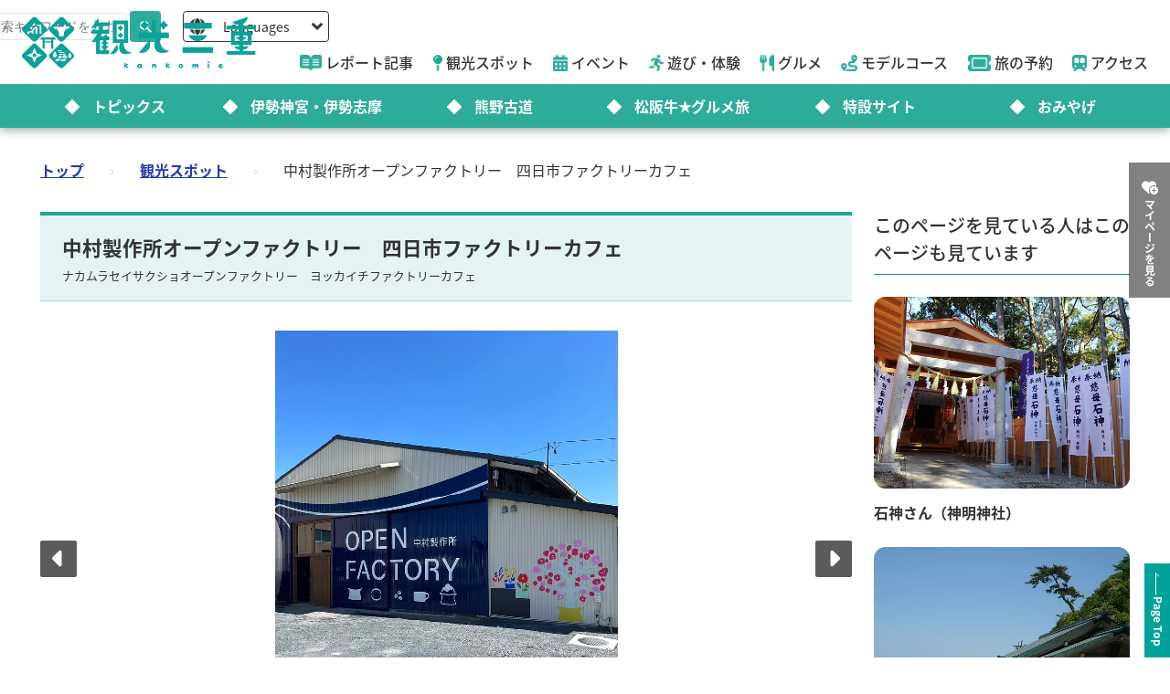

--- FILE ---
content_type: text/html; charset=utf-8
request_url: https://www.kankomie.or.jp/spot/24928
body_size: 15299
content:
<!DOCTYPE html>
<html lang="en">
<head prefix="og: https://ogp.me/ns#">
  <meta charset="utf-8">
<title>中村製作所オープンファクトリー　四日市ファクトリーカフェ | 観光スポット | 観光三重(かんこうみえ)</title>
<meta name="description" content="| 中村製作所オープンファクトリー　四日市ファクトリーカフェ">
<link rel="canonical" href="https://www.kankomie.or.jp/spot/24928">
<link rel="alternate" href="https://www.kankomie.or.jp/spot/24928" hreflang="ja">
<link rel="alternate" href="https://www.kankomie.or.jp/spot/24928" hreflang="x-default">
<meta property="og:image" content="https://www.kankomie.or.jp/rails/active_storage/representations/proxy/eyJfcmFpbHMiOnsibWVzc2FnZSI6IkJBaHBBNlBSQXc9PSIsImV4cCI6bnVsbCwicHVyIjoiYmxvYl9pZCJ9fQ==--5a6601d6bd4b6b1c3bcc97afbd6e5f2e0f361954/eyJfcmFpbHMiOnsibWVzc2FnZSI6IkJBaDdCem9MWm05eWJXRjBTU0lJYW5CbkJqb0dSVlE2RW5KbGMybDZaVjkwYjE5bWFYUmJCMmtDQUFRdyIsImV4cCI6bnVsbCwicHVyIjoidmFyaWF0aW9uIn19--47eefd9454ea08aba450369050ad39b4da615199/S__143949838.jpg">
<meta property="og:title" content="中村製作所オープンファクトリー　四日市ファクトリーカフェ | 観光スポット | 観光三重(かんこうみえ)">
<meta property="og:type" content="article">
<meta property="og:twitter:card" content="summary_large_image">
<meta property="og:url" content="https://www.kankomie.or.jp/spot/24928">
  <link rel="preconnect" href="https://maps.googleapis.com" />
  <link rel="preconnect" href="https://fonts.gstatic.com" crossorigin />
  <meta name="viewport" content="width=device-width, initial-scale=1, shrink-to-fit=no" />
  <meta name="robots" content="max-image-preview:large">
    <!-- Google Tag Manager -->
    <script>(function(w,d,s,l,i){w[l]=w[l]||[];w[l].push({'gtm.start':
    new Date().getTime(),event:'gtm.js'});var f=d.getElementsByTagName(s)[0],
    j=d.createElement(s),dl=l!='dataLayer'?'&l='+l:'';j.async=true;j.src=
    'https://www.googletagmanager.com/gtm.js?id='+i+dl;f.parentNode.insertBefore(j,f);
    })(window,document,'script','dataLayer','GTM-W7B2MSW');</script>
    <!-- End Google Tag Manager -->
  <link rel="stylesheet" href="https://www.kankomie.or.jp/assets/application-c70e033f807469137ad98cfa72695e4899128a031518aef5784da9177d8fd62d.css" media="all" />
  <link rel="stylesheet" href="https://www.kankomie.or.jp/packs/css/application-2f2a45f1.css" media="all" />
    <script src="https://maps.googleapis.com/maps/api/js?key=AIzaSyDI30PDvQX_cD68O0xTEj6-tU1fxz3DRCk&amp;callback=Function.prototype&amp;libraries=places" defer="defer"></script>
  <meta name="csrf-param" content="authenticity_token" />
<meta name="csrf-token" content="I2rYd6K-ulEYHC0krrI1ctB7_H5KojAdP5QLpemoR_4WOqlQSJH1q9dsRYHi3FyPZKpMf48D06B9cPisT9JrTA" />
</head>
<body data-url-path="/spot/24928">
    <!-- Google Tag Manager (noscript) -->
    <noscript><iframe src="https://www.googletagmanager.com/ns.html?id=GTM-W7B2MSW"
    height="0" width="0" style="display:none;visibility:hidden"></iframe></noscript>
    <!-- End Google Tag Manager (noscript) -->
  <header class="miepref-global-header" data-role="miepref-header">

  <button class="miepref-global-header-toggler" type="button" data-role="miepref-header-opener" aria-label="メニューボタン">
    <span></span>
  </button>

  <div class="miepref-global-header-logo">
    <a class="miepref-global-header-logo__link" href="/">
      <img alt="観光三重(かんこうみえ)ロゴ画像" class="miepref-global-header-logo__img" src="https://www.kankomie.or.jp/miepref-logo.webp" />
</a>  </div>

  <div class="miepref-global-header-contents" data-role="miepref-header-contents">
    <!-- Util Container -->
    <div class="miepref-global-header-util-container">
      <div class="miepref-global-header-utils">
        <div class="miepref-global-header-g-search" data-role="miepref-header-g-search">
          <script async src="https://cse.google.com/cse.js?cx=90844103c4f064f88"></script>
          <div class="gcse-search"></div>
        </div>
        <div class="miepref-global-header-lang">
          <div class="miepref-global-header-lang__disp" data-role="miepref-header-lang-opener">
            <img class="miepref-global-header-lang__disp-globe-icon" src="https://www.kankomie.or.jp/assets/common/miepref-gnav-icon-globe-0ef930eb5a02d70b899dbd682307c4fb15443cbff2373bc6b02ef5353427b818.webp" />
            <span class="miepref-global-header-lang__disp-txt">Languages</span>
            <img class="miepref-global-header-lang__disp-down-icon" src="https://www.kankomie.or.jp/assets/common/miepref-gnav-icon-down-7ad216218a99e8ddbdbff038a5c61217707854d65844e510540c25d21116c387.webp" />
          </div>
          <ul class="miepref-global-header-lang__list" data-role="miepref-header-lang-list">
            <li class="miepref-global-header-lang__list-item">
              <a class="miepref-global-header-lang__list-item-link" href="https://visitmie-japan.travel/en/" target="_blank">English</a>
            </li>
            <li class="miepref-global-header-lang__list-item">
              <a class="miepref-global-header-lang__list-item-link" href="https://visitmie-japan.travel/tw/" target="_blank">繁體中文</a>
            </li>
            <li class="miepref-global-header-lang__list-item">
              <a class="miepref-global-header-lang__list-item-link" href="https://visitmie-japan.travel/th/" target="_blank">ภาษาไทย</a>
            </li>
            <li class="miepref-global-header-lang__list-item">
              <a class="miepref-global-header-lang__list-item-link" href="https://visitmie-japan.travel/fr/" target="_blank">Français</a>
            </li>
          </ul>
        </div>
      </div>
    </div>
    <!-- Main Container -->
    <div class="miepref-global-header-main-container">
      <div class="miepref-global-header-content-ttl">観光案内</div>
      <nav class="miepref-global-header-menu">
        <ul class="miepref-global-header-menu-list">
          <li class="miepref-global-header-menu-list-item">
            <a class="miepref-global-header-menu-list-item__link" href="/feature">
              <span class="icon"><img class="miepref-global-header-menu-list-item__icon" alt="" src="https://www.kankomie.or.jp/assets/common/miepref-gnav-icon-feature-d074799c93869257b4a4fd0c0a9e3c508f5ae7c8abcd25395467e55881d93ff5.webp" /></span>
              <span class="txt">レポート記事</span>
</a>          </li>
          <li class="miepref-global-header-menu-list-item">
            <a class="miepref-global-header-menu-list-item__link" href="/spot">
              <span class="icon"><img class="miepref-global-header-menu-list-item__icon" alt="" src="https://www.kankomie.or.jp/assets/common/miepref-gnav-icon-spot-2f9319155067f46217a45cf8d5af509697ce5df58dcd93d2758a96f156d8136b.webp" /></span>
              <span class="txt">観光スポット</span>
</a>          </li>
          <li class="miepref-global-header-menu-list-item">
            <a class="miepref-global-header-menu-list-item__link" href="/event">
              <span class="icon"><img class="miepref-global-header-menu-list-item__icon" alt="" src="https://www.kankomie.or.jp/assets/common/miepref-gnav-icon-event-7dd86d23402deda38d77f35685cf4a133fe74cc035ab7f4352fa52859f84a203.webp" /></span>
              <span class="txt">イベント</span>
</a>          </li>
          <li class="miepref-global-header-menu-list-item">
            <a class="miepref-global-header-menu-list-item__link" href="/activity">
              <span class="icon"><img class="miepref-global-header-menu-list-item__icon" alt="" src="https://www.kankomie.or.jp/assets/common/miepref-gnav-icon-activity-ed3ee0322e9d3f2be92e82fd162e24cbd3bc835faf902994f059b9b6ec783c1c.webp" /></span>
              <span class="txt">遊び・体験</span>
</a>          </li>
          <li class="miepref-global-header-menu-list-item">
            <a class="miepref-global-header-menu-list-item__link" href="/season/gourmet/index">
              <span class="icon"><img class="miepref-global-header-menu-list-item__icon" alt="" src="https://www.kankomie.or.jp/assets/common/miepref-gnav-icon-gourmet-7f8760f71ab5caddd8fe2e864b671af5e99f467ed2892a31f885290067d6bfe6.webp" /></span>
              <span class="txt">グルメ</span>
</a>          </li>
          <li class="miepref-global-header-menu-list-item">
            <a class="miepref-global-header-menu-list-item__link" href="/course">
              <span class="icon"><img class="miepref-global-header-menu-list-item__icon" alt="" src="https://www.kankomie.or.jp/assets/common/miepref-gnav-icon-course-5d698fbe88613abd7579be1a33e5e3256187a0c74da971b6eba5cd5dbd8fe23c.webp" /></span>
              <span class="txt">モデルコース</span>
</a>          </li>
          <li class="miepref-global-header-menu-list-item">
            <a class="miepref-global-header-menu-list-item__link" href="/yado">
              <span class="icon"><img class="miepref-global-header-menu-list-item__icon" alt="" src="https://www.kankomie.or.jp/assets/common/miepref-gnav-icon-reservation-4b3730e1d2450d18e3fae42e64392d1c108b3d9f0104b5b789cd4c0bfb882357.webp" /></span>
              <span class="txt">旅の予約</span>
</a>          </li>
          <li class="miepref-global-header-menu-list-item">
            <a class="miepref-global-header-menu-list-item__link" href="/traffic">
              <span class="icon"><img class="miepref-global-header-menu-list-item__icon" alt="" src="https://www.kankomie.or.jp/assets/common/miepref-gnav-icon-access-3451f05aec2be51ff91f97f619359345181b5949ee3b3b19cb78338916292dcb.webp" /></span>
              <span class="txt">アクセス</span>
</a>          </li>
        </ul>
      </nav>
    </div>
    <!-- Feature Container -->
    <div class="miepref-global-header-feature-container">
      <div class="miepref-global-header-content-ttl">おすすめ特集</div>
      <ul class="miepref-global-header-feature-list">
          <li class="miepref-global-header-feature-list-item">
              <a class="miepref-global-header-feature-list-item__link" href="https://www.kankomie.or.jp/topic/index">
                <span class="miepref-global-header-feature-list-item__icon"></span>
                <span class="miepref-global-header-feature-list-item__txt"></span>トピックス
</a>          </li>
          <li class="miepref-global-header-feature-list-item">
              <a class="miepref-global-header-feature-list-item__link" href="https://www.kankomie.or.jp/special/iseshima/">
                <span class="miepref-global-header-feature-list-item__icon"></span>
                <span class="miepref-global-header-feature-list-item__txt"></span>伊勢神宮・伊勢志摩
</a>          </li>
          <li class="miepref-global-header-feature-list-item">
              <a class="miepref-global-header-feature-list-item__link" href="https://www.kankomie.or.jp/special/kumanokodo/">
                <span class="miepref-global-header-feature-list-item__icon"></span>
                <span class="miepref-global-header-feature-list-item__txt"></span>熊野古道
</a>          </li>
          <li class="miepref-global-header-feature-list-item">
              <a id="special-matsuzaka" class="miepref-global-header-feature-list-item__link" href="https://www.kankomie.or.jp/special/matsusaka/">
                <span class="miepref-global-header-feature-list-item__icon"></span>
                <span class="miepref-global-header-feature-list-item__txt"></span>松阪牛★グルメ旅
</a>          </li>
          <li class="miepref-global-header-feature-list-item">
              <a class="miepref-global-header-feature-list-item__link" href="https://www.kankomie.or.jp/sites">
                <span class="miepref-global-header-feature-list-item__icon"></span>
                <span class="miepref-global-header-feature-list-item__txt"></span>特設サイト
</a>          </li>
          <li class="miepref-global-header-feature-list-item">
              <a class="miepref-global-header-feature-list-item__link" href="https://www.kankomie.or.jp/season/gift/index">
                <span class="miepref-global-header-feature-list-item__icon"></span>
                <span class="miepref-global-header-feature-list-item__txt"></span>おみやげ
</a>          </li>
      </ul>
    </div>
    <!-- mypage button -->
      <div class="miepref-global-header-myplan">
        <a class="miepref-global-header-myplan__btn" href="/mypage">
          <span class="icon"><i class="fa-solid fa-heart-circle-plus" aria-hidden="true"></i></span>
          <span class="txt">マイページを見る</span>
</a>      </div>
  </div>
</header>

  <!--
  <span class="favorite-count__icon" aria-hidden="true"><i class="fas fa-folder-open"></i></span>
  <span data-controller="favorite-count" data-favorite-count-path="/favorite/favorite_spot_ids" class="favorite-count__num"></span>
  -->

    <script type="application/ld+json">
      {"@context":"https://schema.org","@type":"BreadcrumbList","itemListElement":[{"@type":"ListItem","position":1,"name":"トップ","item":"https://www.kankomie.or.jp/"},{"@type":"ListItem","position":2,"name":"観光スポット","item":"https://www.kankomie.or.jp/spot/index"},{"@type":"ListItem","position":3,"name":"中村製作所オープンファクトリー　四日市ファクトリーカフェ","item":"https://www.kankomie.or.jp/spot/24928"}]}
    </script>
  <main class="miepref-site-main" ontouchstart="">
      <div class="breadcrumbs"><a href="/">トップ</a> &rsaquo; <a href="/spot/index">観光スポット</a> &rsaquo; <span class="current">中村製作所オープンファクトリー　四日市ファクトリーカフェ</span></div>
    


<div class="container mb-5">
  <div class="row">
    <!-- main col -->
    <div class="col-12 col-lg-9 mb-4 mb-lg-0">

      <div class="row">
        <div class="col-12 position-relative">
          <h1 class="heading-1-2 mt-0">
            中村製作所オープンファクトリー　四日市ファクトリーカフェ
            <span class="heading-1-2__kana">ナカムラセイサクショオープンファクトリー　ヨッカイチファクトリーカフェ</span>
          </h1>
        </div>
      </div>

      <div class="row mb-4">
        <div class="col-12">
          <div class="swiper" data-role="gallery-swiper" data-pairing-id="a">
            <div class="swiper-wrapper">
                  <div class="swiper-slide">
                    <div class="ratio ratio-16x9 card-img">
                      <img loading="eager" alt="四日市ファクトリーカフェ外観" width="900" src="https://www.kankomie.or.jp/rails/active_storage/representations/proxy/eyJfcmFpbHMiOnsibWVzc2FnZSI6IkJBaHBBNlBSQXc9PSIsImV4cCI6bnVsbCwicHVyIjoiYmxvYl9pZCJ9fQ==--5a6601d6bd4b6b1c3bcc97afbd6e5f2e0f361954/eyJfcmFpbHMiOnsibWVzc2FnZSI6IkJBaDdCem9MWm05eWJXRjBPZ2wzWldKd09oSnlaWE5wZW1WZmRHOWZabWwwV3dkcEFvUURNQT09IiwiZXhwIjpudWxsLCJwdXIiOiJ2YXJpYXRpb24ifX0=--ef4af471d0804d4a7b7d74cb943d03ada1b9519d/S__143949838.jpg" />
                    </div>
                  </div>
                  <div class="swiper-slide">
                    <div class="ratio ratio-16x9 card-img">
                      <img loading="lazy" alt="四日市カレー" width="900" src="https://www.kankomie.or.jp/rails/active_storage/representations/proxy/eyJfcmFpbHMiOnsibWVzc2FnZSI6IkJBaHBBNlRSQXc9PSIsImV4cCI6bnVsbCwicHVyIjoiYmxvYl9pZCJ9fQ==--01135878bc4522c5051a29075daadb9330152ac5/eyJfcmFpbHMiOnsibWVzc2FnZSI6IkJBaDdCem9MWm05eWJXRjBPZ2wzWldKd09oSnlaWE5wZW1WZmRHOWZabWwwV3dkcEFvUURNQT09IiwiZXhwIjpudWxsLCJwdXIiOiJ2YXJpYXRpb24ifX0=--ef4af471d0804d4a7b7d74cb943d03ada1b9519d/GCGL1195.JPG" />
                    </div>
                  </div>
                  <div class="swiper-slide">
                    <div class="ratio ratio-16x9 card-img">
                      <img loading="lazy" alt="土鍋ごはんとお供セット" width="900" src="https://www.kankomie.or.jp/rails/active_storage/representations/proxy/eyJfcmFpbHMiOnsibWVzc2FnZSI6IkJBaHBBNlhSQXc9PSIsImV4cCI6bnVsbCwicHVyIjoiYmxvYl9pZCJ9fQ==--7db6cfb8b6cbb84548f63ab63d7a43fb6361ca5b/eyJfcmFpbHMiOnsibWVzc2FnZSI6IkJBaDdCem9MWm05eWJXRjBPZ2wzWldKd09oSnlaWE5wZW1WZmRHOWZabWwwV3dkcEFvUURNQT09IiwiZXhwIjpudWxsLCJwdXIiOiJ2YXJpYXRpb24ifX0=--ef4af471d0804d4a7b7d74cb943d03ada1b9519d/TLFF6895.JPG" />
                    </div>
                  </div>
                  <div class="swiper-slide">
                    <div class="ratio ratio-16x9 card-img">
                      <img loading="lazy" alt="至福のモンブラン（かぶせ茶・マロン）" width="900" src="https://www.kankomie.or.jp/rails/active_storage/representations/proxy/eyJfcmFpbHMiOnsibWVzc2FnZSI6IkJBaHBBNmJSQXc9PSIsImV4cCI6bnVsbCwicHVyIjoiYmxvYl9pZCJ9fQ==--f4775a280214e5653599ac2bcecdb6ae9fb9f075/eyJfcmFpbHMiOnsibWVzc2FnZSI6IkJBaDdCem9MWm05eWJXRjBPZ2wzWldKd09oSnlaWE5wZW1WZmRHOWZabWwwV3dkcEFvUURNQT09IiwiZXhwIjpudWxsLCJwdXIiOiJ2YXJpYXRpb24ifX0=--ef4af471d0804d4a7b7d74cb943d03ada1b9519d/%E7%94%BB%E5%83%8F%E2%91%A3%E3%83%A2%E3%83%B3%E3%83%96%E3%83%A9%E3%83%B3.JPEG" />
                    </div>
                  </div>
                  <div class="swiper-slide">
                    <div class="ratio ratio-16x9 card-img">
                      <img loading="lazy" alt="カフェ内観" width="900" src="https://www.kankomie.or.jp/rails/active_storage/representations/proxy/eyJfcmFpbHMiOnsibWVzc2FnZSI6IkJBaHBBN3ZSQXc9PSIsImV4cCI6bnVsbCwicHVyIjoiYmxvYl9pZCJ9fQ==--3153309007a9d4961be9275f19ab834535d26e76/eyJfcmFpbHMiOnsibWVzc2FnZSI6IkJBaDdCem9MWm05eWJXRjBPZ2wzWldKd09oSnlaWE5wZW1WZmRHOWZabWwwV3dkcEFvUURNQT09IiwiZXhwIjpudWxsLCJwdXIiOiJ2YXJpYXRpb24ifX0=--ef4af471d0804d4a7b7d74cb943d03ada1b9519d/IMG_8971.jpeg" />
                    </div>
                  </div>
                  <div class="swiper-slide">
                    <div class="ratio ratio-16x9 card-img">
                      <img loading="lazy" alt="カフェ内観" width="900" src="https://www.kankomie.or.jp/rails/active_storage/representations/proxy/eyJfcmFpbHMiOnsibWVzc2FnZSI6IkJBaHBBN3pSQXc9PSIsImV4cCI6bnVsbCwicHVyIjoiYmxvYl9pZCJ9fQ==--d8cebd7c43d7e96d78e325778377f32f597d862a/eyJfcmFpbHMiOnsibWVzc2FnZSI6IkJBaDdCem9MWm05eWJXRjBPZ2wzWldKd09oSnlaWE5wZW1WZmRHOWZabWwwV3dkcEFvUURNQT09IiwiZXhwIjpudWxsLCJwdXIiOiJ2YXJpYXRpb24ifX0=--ef4af471d0804d4a7b7d74cb943d03ada1b9519d/IMG_8970.jpeg" />
                    </div>
                  </div>
                  <div class="swiper-slide">
                    <div class="ratio ratio-16x9 card-img">
                      <img loading="lazy" alt="工場見学の様子" width="900" src="https://www.kankomie.or.jp/rails/active_storage/representations/proxy/eyJfcmFpbHMiOnsibWVzc2FnZSI6IkJBaHBBNzNSQXc9PSIsImV4cCI6bnVsbCwicHVyIjoiYmxvYl9pZCJ9fQ==--52072bceec4581d66bb583d04bcd16d0dc185c1c/eyJfcmFpbHMiOnsibWVzc2FnZSI6IkJBaDdCem9MWm05eWJXRjBPZ2wzWldKd09oSnlaWE5wZW1WZmRHOWZabWwwV3dkcEFvUURNQT09IiwiZXhwIjpudWxsLCJwdXIiOiJ2YXJpYXRpb24ifX0=--ef4af471d0804d4a7b7d74cb943d03ada1b9519d/IMG_9941.JPG" />
                    </div>
                  </div>
                  <div class="swiper-slide">
                    <div class="ratio ratio-16x9 card-img">
                      <img loading="lazy" alt="工場見学の様子" width="900" src="https://www.kankomie.or.jp/rails/active_storage/representations/proxy/eyJfcmFpbHMiOnsibWVzc2FnZSI6IkJBaHBBNzdSQXc9PSIsImV4cCI6bnVsbCwicHVyIjoiYmxvYl9pZCJ9fQ==--b82782e7b0fd1742cfcf43c4cb0cfb11842a5def/eyJfcmFpbHMiOnsibWVzc2FnZSI6IkJBaDdCem9MWm05eWJXRjBPZ2wzWldKd09oSnlaWE5wZW1WZmRHOWZabWwwV3dkcEFvUURNQT09IiwiZXhwIjpudWxsLCJwdXIiOiJ2YXJpYXRpb24ifX0=--ef4af471d0804d4a7b7d74cb943d03ada1b9519d/IMG_9942.JPG" />
                    </div>
                  </div>
            </div>
            <div data-role="gallery-swiper-next" class="gallery-carousel-nav-next" aria-hidden="true">
              <i class="fa-solid fa-caret-right"></i>
            </div>
            <div data-role="gallery-swiper-prev" class="gallery-carousel-nav-prev" aria-hidden="true">
              <i class="fa-solid fa-caret-left"></i>
            </div>
          </div>
        </div>
      </div>
      <div class="row mb-5">
        <div class="col-12">
          <div class="swiper" data-role="gallery-thumb-swiper" data-pairing-id="a">
            <div class="swiper-wrapper">
                  <div class="swiper-slide">
                    <div class="ratio ratio-16x9 card-img">
                      <img loading="lazy" alt="四日市ファクトリーカフェ外観" width="200" src="https://www.kankomie.or.jp/rails/active_storage/representations/proxy/eyJfcmFpbHMiOnsibWVzc2FnZSI6IkJBaHBBNlBSQXc9PSIsImV4cCI6bnVsbCwicHVyIjoiYmxvYl9pZCJ9fQ==--5a6601d6bd4b6b1c3bcc97afbd6e5f2e0f361954/eyJfcmFpbHMiOnsibWVzc2FnZSI6IkJBaDdCem9MWm05eWJXRjBPZ2wzWldKd09oSnlaWE5wZW1WZmRHOWZabWwwV3dkcEFjZ3ciLCJleHAiOm51bGwsInB1ciI6InZhcmlhdGlvbiJ9fQ==--3f783ccd827ad499a423e7b01242ed72a5476614/S__143949838.jpg" />
                    </div>
                  </div>
                  <div class="swiper-slide">
                    <div class="ratio ratio-16x9 card-img">
                      <img loading="lazy" alt="四日市カレー" width="200" src="https://www.kankomie.or.jp/rails/active_storage/representations/proxy/eyJfcmFpbHMiOnsibWVzc2FnZSI6IkJBaHBBNlRSQXc9PSIsImV4cCI6bnVsbCwicHVyIjoiYmxvYl9pZCJ9fQ==--01135878bc4522c5051a29075daadb9330152ac5/eyJfcmFpbHMiOnsibWVzc2FnZSI6IkJBaDdCem9MWm05eWJXRjBPZ2wzWldKd09oSnlaWE5wZW1WZmRHOWZabWwwV3dkcEFjZ3ciLCJleHAiOm51bGwsInB1ciI6InZhcmlhdGlvbiJ9fQ==--3f783ccd827ad499a423e7b01242ed72a5476614/GCGL1195.JPG" />
                    </div>
                  </div>
                  <div class="swiper-slide">
                    <div class="ratio ratio-16x9 card-img">
                      <img loading="lazy" alt="土鍋ごはんとお供セット" width="200" src="https://www.kankomie.or.jp/rails/active_storage/representations/proxy/eyJfcmFpbHMiOnsibWVzc2FnZSI6IkJBaHBBNlhSQXc9PSIsImV4cCI6bnVsbCwicHVyIjoiYmxvYl9pZCJ9fQ==--7db6cfb8b6cbb84548f63ab63d7a43fb6361ca5b/eyJfcmFpbHMiOnsibWVzc2FnZSI6IkJBaDdCem9MWm05eWJXRjBPZ2wzWldKd09oSnlaWE5wZW1WZmRHOWZabWwwV3dkcEFjZ3ciLCJleHAiOm51bGwsInB1ciI6InZhcmlhdGlvbiJ9fQ==--3f783ccd827ad499a423e7b01242ed72a5476614/TLFF6895.JPG" />
                    </div>
                  </div>
                  <div class="swiper-slide">
                    <div class="ratio ratio-16x9 card-img">
                      <img loading="lazy" alt="至福のモンブラン（かぶせ茶・マロン）" width="200" src="https://www.kankomie.or.jp/rails/active_storage/representations/proxy/eyJfcmFpbHMiOnsibWVzc2FnZSI6IkJBaHBBNmJSQXc9PSIsImV4cCI6bnVsbCwicHVyIjoiYmxvYl9pZCJ9fQ==--f4775a280214e5653599ac2bcecdb6ae9fb9f075/eyJfcmFpbHMiOnsibWVzc2FnZSI6IkJBaDdCem9MWm05eWJXRjBPZ2wzWldKd09oSnlaWE5wZW1WZmRHOWZabWwwV3dkcEFjZ3ciLCJleHAiOm51bGwsInB1ciI6InZhcmlhdGlvbiJ9fQ==--3f783ccd827ad499a423e7b01242ed72a5476614/%E7%94%BB%E5%83%8F%E2%91%A3%E3%83%A2%E3%83%B3%E3%83%96%E3%83%A9%E3%83%B3.JPEG" />
                    </div>
                  </div>
                  <div class="swiper-slide">
                    <div class="ratio ratio-16x9 card-img">
                      <img loading="lazy" alt="カフェ内観" width="200" src="https://www.kankomie.or.jp/rails/active_storage/representations/proxy/eyJfcmFpbHMiOnsibWVzc2FnZSI6IkJBaHBBN3ZSQXc9PSIsImV4cCI6bnVsbCwicHVyIjoiYmxvYl9pZCJ9fQ==--3153309007a9d4961be9275f19ab834535d26e76/eyJfcmFpbHMiOnsibWVzc2FnZSI6IkJBaDdCem9MWm05eWJXRjBPZ2wzWldKd09oSnlaWE5wZW1WZmRHOWZabWwwV3dkcEFjZ3ciLCJleHAiOm51bGwsInB1ciI6InZhcmlhdGlvbiJ9fQ==--3f783ccd827ad499a423e7b01242ed72a5476614/IMG_8971.jpeg" />
                    </div>
                  </div>
                  <div class="swiper-slide">
                    <div class="ratio ratio-16x9 card-img">
                      <img loading="lazy" alt="カフェ内観" width="200" src="https://www.kankomie.or.jp/rails/active_storage/representations/proxy/eyJfcmFpbHMiOnsibWVzc2FnZSI6IkJBaHBBN3pSQXc9PSIsImV4cCI6bnVsbCwicHVyIjoiYmxvYl9pZCJ9fQ==--d8cebd7c43d7e96d78e325778377f32f597d862a/eyJfcmFpbHMiOnsibWVzc2FnZSI6IkJBaDdCem9MWm05eWJXRjBPZ2wzWldKd09oSnlaWE5wZW1WZmRHOWZabWwwV3dkcEFjZ3ciLCJleHAiOm51bGwsInB1ciI6InZhcmlhdGlvbiJ9fQ==--3f783ccd827ad499a423e7b01242ed72a5476614/IMG_8970.jpeg" />
                    </div>
                  </div>
                  <div class="swiper-slide">
                    <div class="ratio ratio-16x9 card-img">
                      <img loading="lazy" alt="工場見学の様子" width="200" src="https://www.kankomie.or.jp/rails/active_storage/representations/proxy/eyJfcmFpbHMiOnsibWVzc2FnZSI6IkJBaHBBNzNSQXc9PSIsImV4cCI6bnVsbCwicHVyIjoiYmxvYl9pZCJ9fQ==--52072bceec4581d66bb583d04bcd16d0dc185c1c/eyJfcmFpbHMiOnsibWVzc2FnZSI6IkJBaDdCem9MWm05eWJXRjBPZ2wzWldKd09oSnlaWE5wZW1WZmRHOWZabWwwV3dkcEFjZ3ciLCJleHAiOm51bGwsInB1ciI6InZhcmlhdGlvbiJ9fQ==--3f783ccd827ad499a423e7b01242ed72a5476614/IMG_9941.JPG" />
                    </div>
                  </div>
                  <div class="swiper-slide">
                    <div class="ratio ratio-16x9 card-img">
                      <img loading="lazy" alt="工場見学の様子" width="200" src="https://www.kankomie.or.jp/rails/active_storage/representations/proxy/eyJfcmFpbHMiOnsibWVzc2FnZSI6IkJBaHBBNzdSQXc9PSIsImV4cCI6bnVsbCwicHVyIjoiYmxvYl9pZCJ9fQ==--b82782e7b0fd1742cfcf43c4cb0cfb11842a5def/eyJfcmFpbHMiOnsibWVzc2FnZSI6IkJBaDdCem9MWm05eWJXRjBPZ2wzWldKd09oSnlaWE5wZW1WZmRHOWZabWwwV3dkcEFjZ3ciLCJleHAiOm51bGwsInB1ciI6InZhcmlhdGlvbiJ9fQ==--3f783ccd827ad499a423e7b01242ed72a5476614/IMG_9942.JPG" />
                    </div>
                  </div>
            </div>
          </div>
        </div>
      </div>


      <div class="row mb-7 mb-lg-11">
        <div class="col-12">
          <p class="text-primary fw-bold fs-5 mb-2">「作る・見る・食べる」カフェ一体型のオープンファクトリー</p>
          <p>中村製作所オープンファクトリー　四日市ファクトリーカフェでは「作る・見る・食べる」がテーマのカフェ一体型の<br />オープンファクトリーとなっています。<br />自社製品である、ほったらかしで調理ができる土鍋「best pot」やレンチンで簡単調理できる土鍋「RANGE STAR」などの製造している様子を見学・体験できたり、「四日市ファクトリーカフェ」では「best pot」で調理した料理をお召し上がりいただけるようになっています。<br />また、三重県の名産品を集めた物販コーナがあったりと三重県や四日市の文化を知っていただく場所を目指しています。</p>
        </div>
      </div>


      <div class="row justify-content-center mb-8 mb-md-12 mb-lg-16">
        <div class="col-12 col-md-6 col-lg-4 mb-3">
          <div class="position-relative" data-controller="favorite-spot-button" data-favorite-spot-button-id="88031">
            <form data-target="favorite-spot-button.add" data-action="ajax:success-&gt;favorite-spot-button#added" class="button_to" method="post" action="/favorite/favorite_spots" data-remote="true"><button class="btn-add" spot-name="中村製作所オープンファクトリー　四日市ファクトリーカフェ" type="submit">
              お気に入り
              <span data-controller="favorite-count" data-favorite-count-path="/favorite/favorite_spot_ids"></span>
              <span class="icon-pos-r" aria-hidden="true"><i class="fa-solid fa-heart-circle-plus"></i></span>
</button><input type="hidden" name="authenticity_token" value="PSCtNrPuZdepTiHSJkbUz2cJvzUvt8UXtVm7dsWodTUCRyeSgWiQvfDVFLDFi6pMqV3gv22SqTE0S-34gR7XOA" autocomplete="off" /><input type="hidden" name="spot_id" value="88031" autocomplete="off" /></form>            <form data-target="favorite-spot-button.remove" data-action="ajax:success-&gt;favorite-spot-button#removed" class="button_to" method="post" action="/favorite/favorite_spots/88031" data-remote="true"><input type="hidden" name="_method" value="delete" autocomplete="off" /><button class="btn-add is-selected" type="submit">
              お気に入り
              <span data-controller="favorite-count" data-favorite-count-path="/favorite/favorite_spot_ids"></span>
              <span class="icon-pos-r" aria-hidden="true"><i class="fa-solid fa-heart-circle-minus"></i></span>
</button><input type="hidden" name="authenticity_token" value="RFBBHL6oEfZJtRY7LTC7seir7L0IRnqh2bioCN1TqgINAVuqILhVnoNXhj-VWYrSM8WDovbH-JwNFQGpugJfwg" autocomplete="off" /></form>            <div class="myplan-balloon">
              <p>選択したスポットを周遊する観光ルート（マイページのマイプラン）を表示・編集できます。</p>
              <p>現在選択中のスポット数：<span class="myplan-balloon__num" data-controller="favorite-count" data-favorite-count-path="/favorite/favorite_spot_ids">...</span>件</p>
              <div class="myplan-balloon__btn">
                <a class="btn-more" href="/mypage">
                  マイページを見る
                  <span class="icon-pos-r" aria-hidden="true"><i class="fa-solid fa-arrow-right"></i></span>
</a>              </div>
              <button class="myplan-balloon__close" type="button"><i class="fa-solid fa-xmark"></i></button>
            </div>
          </div>
        </div>
      </div>

      <div class="row mb-8 mb-md-12 mb-lg-16">
        <div class="col-12">
          <h3 class="heading-2-3">詳細情報</h3>
          <div class="border-top border-start border-silver">
            <div class="d-md-flex flex-md-wrap">
              <div class="mb-0 p-2 bg-light fw-bold col-md-3 border-end border-bottom border-silver">住所</div>
              <div class="mb-0 p-2 col-md-9 border-end border-bottom border-silver text-break">
                  〒510-8033 
                四日市市下さざらい町4-15
              </div>
            </div>
              <div class="d-md-flex flex-md-wrap">
                <div class="mb-0 p-2 bg-light fw-bold col-md-3 border-end border-bottom border-silver">電話番号</div>
                <div class="mb-0 p-2 col-md-9 border-end border-bottom border-silver text-break">
                  059-329-6777
                  
                </div>
              </div>
              <div class="d-md-flex flex-md-wrap">
                <div class="mb-0 p-2 bg-light fw-bold col-md-3 border-end border-bottom border-silver">公式URL</div>
                <div class="mb-0 p-2 col-md-9 border-end border-bottom border-silver text-break"><a target="_blank" rel="noopener noreferrer" href="https://www.instagram.com/yokkaichi_factorycafe/?hl=ja">https://www.instagram.com/yokkaichi_factorycafe/?hl=ja</a></div>
              </div>
              <div class="d-md-flex flex-md-wrap">
                <div class="mb-0 p-2 bg-light fw-bold col-md-3 border-end border-bottom border-silver">営業時間</div>
                <div class="mb-0 p-2 col-md-9 border-end border-bottom border-silver text-break"><p class="mb-0">10:00ｰ17:00<br>金・土のみディナーも営業　17:30 – 21:00（※要事前予約）</p></div>
              </div>
              <div class="d-md-flex flex-md-wrap">
                <div class="mb-0 p-2 bg-light fw-bold col-md-3 border-end border-bottom border-silver">休業日</div>
                <div class="mb-0 p-2 col-md-9 border-end border-bottom border-silver text-break">定休日なし・臨時休業あり<br />※休業日は変更になる場合もございます。<br />Instagramの営業カレンダーをご覧ください。</div>
              </div>
              <div class="d-md-flex flex-md-wrap">
                <div class="mb-0 p-2 bg-light fw-bold col-md-3 border-end border-bottom border-silver">公共交通機関でのアクセス</div>
                <div class="mb-0 p-2 col-md-9 border-end border-bottom border-silver text-break"><p class="mb-0">近鉄富田駅　徒歩２０分</p></div>
              </div>
              <div class="d-md-flex flex-md-wrap">
                <div class="mb-0 p-2 bg-light fw-bold col-md-3 border-end border-bottom border-silver">車でのアクセス</div>
                <div class="mb-0 p-2 col-md-9 border-end border-bottom border-silver text-break"><p class="mb-0">みえ朝日ICから約５分<br>みえ川越ICから約１０分</p></div>
              </div>
              <div class="d-md-flex flex-md-wrap">
                <div class="mb-0 p-2 bg-light fw-bold col-md-3 border-end border-bottom border-silver">駐車場</div>
                <div class="mb-0 p-2 col-md-9 border-end border-bottom border-silver text-break"><p class="mb-0">あり（15台）</p></div>
              </div>
              <div class="d-md-flex flex-md-wrap">
                <div class="mb-0 p-2 bg-light fw-bold col-md-3 border-end border-bottom border-silver">トイレ</div>
                <div class="mb-0 p-2 col-md-9 border-end border-bottom border-silver text-break"><p class="mb-0">あり</p></div>
              </div>
              <div class="d-md-flex flex-md-wrap">
                <div class="mb-0 p-2 bg-light fw-bold col-md-3 border-end border-bottom border-silver">収容人数</div>
                <div class="mb-0 p-2 col-md-9 border-end border-bottom border-silver text-break"><p class="mb-0">約30人</p></div>
              </div>
          </div>
          <p class="mb-0 mt-2 fs-7">※料金等については変更されている場合がありますので、お出かけの際は問い合わせ先にご確認ください。</p>
        </div>
      </div>


      <div class="row justify-content-center mb-1 mb-md-5">
        <div class="col-12">
          <h3 class="heading-2-2">位置情報</h3>
        </div>
        <div class="col-12">
          <div class="ratio ratio-16x9 mb-4">
            <iframe src="https://maps.google.co.jp/maps?output=embed&t=m&hl=ja&z=13&q=35.018918,136.644988" width="600" height="450" style="border:0;" allowfullscreen="" loading="lazy"></iframe>
          </div>
        </div>
        <div class="col-12 col-lg-5 mb-4">
          <a class="btn-map" rel="nofollow" data-method="post" href="/premium-my-map?spot_id=24928">
            周辺スポット表示
            <span class="icon-pos-r" aria-hidden="true"><i class="fa-solid fa-map-location-dot"></i></span>
</a>        </div>
        <div class="col-12 col-lg-5 mb-4">
          <a class="btn-route" target="_blank" href="https://www.google.com/maps/dir/?api=1&amp;destination=35.018918,136.644988">
            行き方を調べる
            <span class="icon-pos-r" aria-hidden="true"><i class="fa-solid fa-route"></i></span>
</a>        </div>
      </div>

      <div class="row mb-11">
        <div class="col-12">
          <div id="fb-root"></div>
<script async defer crossorigin="anonymous" src="https://connect.facebook.net/ja_JP/sdk.js#xfbml=1&version=v15.0" nonce="PGHieoi7"></script>

<div class="share-btn-list">
  <div class="share-btn-list__item share-btn-list__item--facebook">
    <div class="fb-share-button" data-href="https://developers.facebook.com/docs/plugins/" data-layout="button" data-size="small"><a target="_blank" href="https://www.facebook.com/sharer/sharer.php?u=https://www.kankomie.or.jp/spot/24928" class="fb-xfbml-parse-ignore">シェアする</a></div>
  </div>
  <div class="share-btn-list__item share-btn-list__item--twitter">
    <a href="https://twitter.com/share?ref_src=twsrc%5Etfw" class="twitter-share-button" data-show-count="false" data-text="中村製作所オープンファクトリー　四日市ファクトリーカフェ" data-url="https://www.kankomie.or.jp/spot/24928">Tweet</a>
    <script async src="https://platform.twitter.com/widgets.js" charset="utf-8"></script>
  </div>
  <div class="share-btn-list__item share-btn-list__item--line">
    <div class="line-it-button" data-lang="ja" data-type="share-a" data-env="REAL" data-url="https://www.kankomie.or.jp/spot/24928" data-color="default" data-size="small" data-count="false" data-ver="3" style="display: none;"></div>
    <script src="https://www.line-website.com/social-plugins/js/thirdparty/loader.min.js" async="async" defer="defer"></script>
  </div>
</div>

        </div>
      </div>

        <div class="row mb-8 mb-md-12 mb-lg-16">
          <div class="col-12">
            <h3 class="heading-2-2 mb-3">このスポットの関連記事</h3>
          </div>
              <div class="col-12">
                <a class="row w-100 text-decoration-none border-bottom py-4" href="/report/1628">
                  <div class="col-12 col-md-6 position-relative pb-4">
                    <div class="ratio ratio-3x2">
                        <img loading="lazy" alt="グルメも体験も！「中村製作所オープンファクトリー　四日市ファクトリーカフェ」を徹底紹介！" width="500" class="object-fit-cover-center" src="https://www.kankomie.or.jp/rails/active_storage/representations/proxy/eyJfcmFpbHMiOnsibWVzc2FnZSI6IkJBaHBBOVhMQXc9PSIsImV4cCI6bnVsbCwicHVyIjoiYmxvYl9pZCJ9fQ==--c270377642b1e36ab41821d5ae9dac2b84a914d0/eyJfcmFpbHMiOnsibWVzc2FnZSI6IkJBaDdCem9MWm05eWJXRjBPZ2wzWldKd09oSnlaWE5wZW1WZmRHOWZabWwwV3dkcEF2UUJNQT09IiwiZXhwIjpudWxsLCJwdXIiOiJ2YXJpYXRpb24ifX0=--8d6bc4b517fae43c9e30c66a38f93836dd92b535/nakamura_00catch.jpg" />
                    </div>
                  </div>
                  <div class="col-12 col-md-6 position-relative pb-4">
                    <div class="border-bottom border-dashed border-dark mb-3">
                      <p class="text-primary mb-1">2023.11.17</p>
                      <p class="fs-6 fs-md-5 fw-bold mb-3 text-dark line-clamp-2">グルメも体験も！「中村製作所オープンファクトリー　四日市ファクトリーカフェ」を徹底紹介！</p>
                    </div>
                    <p class="text-dark line-clamp-2">2023年6月、四日市にて「作る・見る・食べる」を一気に楽しめる「中村製作所(MOLATURA)」によるオープンファクトリーがオープン！グッドデザイン賞を受賞した蓄熱調理鍋「ベストポット」など人気製品を使ったグルメを堪能し、製品の製造工程を間近で見学＆体験できる「中村製作所オープンファクトリー　四日市ファクトリーカフェ」の魅力をたっぷりご紹介します！</p>

                  </div>
</a>              </div>
        </div>

        <div class="row">
  <!-- 近くのスポット swiper ここから -->
  <div class="col-12 mb-8 mb-md-12 mb-lg-16 near-contents">
    <h3 class="heading-2-2">近くのスポット</h3>
    <div class="swiper" data-role="cmn-swiper">
      <div class="swiper-wrapper">
        <a class="swiper-slide d-block text-decoration-none text-dark" href="/spot/25041">
          <div class="ratio ratio-4x3 br-2 br-md-4 overflow-hidden">
            <img loading="lazy" alt="川越町の『ポケふた』" width="500" class="tmp-item__pic object-fit-cover-center" src="https://www.kankomie.or.jp/rails/active_storage/representations/proxy/eyJfcmFpbHMiOnsibWVzc2FnZSI6IkJBaHBBeEJSQlE9PSIsImV4cCI6bnVsbCwicHVyIjoiYmxvYl9pZCJ9fQ==--06dce105214f7c29eb999e510032749acaa42b0f/eyJfcmFpbHMiOnsibWVzc2FnZSI6IkJBaDdCem9MWm05eWJXRjBPZ2wzWldKd09oSnlaWE5wZW1WZmRHOWZabWwwV3dkcEF2UUJNQT09IiwiZXhwIjpudWxsLCJwdXIiOiJ2YXJpYXRpb24ifX0=--8d6bc4b517fae43c9e30c66a38f93836dd92b535/%E4%B8%89%E9%87%8D%E7%9C%8C%E3%83%9B%E3%82%9A%E3%82%B1%E3%81%B5%E3%81%9F-20.png" />
          </div>
          <p class="mt-1 small">直線距離：1.4km</p>
          <p class="fw-bold text-gray-800 line-clamp-2 mt-2">川越町の『ポケふた』</p>
</a>        <a class="swiper-slide d-block text-decoration-none text-dark" href="/spot/8368">
          <div class="ratio ratio-4x3 br-2 br-md-4 overflow-hidden">
            <img loading="lazy" alt="移田神社" width="500" class="tmp-item__pic object-fit-cover-center" src="https://www.kankomie.or.jp/rails/active_storage/representations/proxy/eyJfcmFpbHMiOnsibWVzc2FnZSI6IkJBaHBBcndMIiwiZXhwIjpudWxsLCJwdXIiOiJibG9iX2lkIn19--21d17f1623e3e6f1e17ef2d54d985c4862ad87d1/eyJfcmFpbHMiOnsibWVzc2FnZSI6IkJBaDdCem9MWm05eWJXRjBPZ2wzWldKd09oSnlaWE5wZW1WZmRHOWZabWwwV3dkcEF2UUJNQT09IiwiZXhwIjpudWxsLCJwdXIiOiJ2YXJpYXRpb24ifX0=--8d6bc4b517fae43c9e30c66a38f93836dd92b535/8368_1_org.jpg" />
          </div>
          <p class="mt-1 small">直線距離：1.4km</p>
          <p class="fw-bold text-gray-800 line-clamp-2 mt-2">移田神社</p>
</a>        <a class="swiper-slide d-block text-decoration-none text-dark" href="/spot/8364">
          <div class="ratio ratio-4x3 br-2 br-md-4 overflow-hidden">
            <img loading="lazy" alt="善照寺" width="500" class="tmp-item__pic object-fit-cover-center" src="https://www.kankomie.or.jp/rails/active_storage/representations/proxy/eyJfcmFpbHMiOnsibWVzc2FnZSI6IkJBaHBBcmNMIiwiZXhwIjpudWxsLCJwdXIiOiJibG9iX2lkIn19--0d0962fa21e929de0d1bb6f0340b7c03e95e13aa/eyJfcmFpbHMiOnsibWVzc2FnZSI6IkJBaDdCem9MWm05eWJXRjBPZ2wzWldKd09oSnlaWE5wZW1WZmRHOWZabWwwV3dkcEF2UUJNQT09IiwiZXhwIjpudWxsLCJwdXIiOiJ2YXJpYXRpb24ifX0=--8d6bc4b517fae43c9e30c66a38f93836dd92b535/8364_1_org.jpg" />
          </div>
          <p class="mt-1 small">直線距離：1.5km</p>
          <p class="fw-bold text-gray-800 line-clamp-2 mt-2">善照寺</p>
</a>        <a class="swiper-slide d-block text-decoration-none text-dark" href="/spot/23080">
          <div class="ratio ratio-4x3 br-2 br-md-4 overflow-hidden">
            <img loading="lazy" alt="とも舎" width="500" class="tmp-item__pic object-fit-cover-center" src="https://www.kankomie.or.jp/rails/active_storage/representations/proxy/eyJfcmFpbHMiOnsibWVzc2FnZSI6IkJBaHBBcDBWIiwiZXhwIjpudWxsLCJwdXIiOiJibG9iX2lkIn19--409164a6e82796306a3b58b6ffe655785aa8249c/eyJfcmFpbHMiOnsibWVzc2FnZSI6IkJBaDdCem9MWm05eWJXRjBPZ2wzWldKd09oSnlaWE5wZW1WZmRHOWZabWwwV3dkcEF2UUJNQT09IiwiZXhwIjpudWxsLCJwdXIiOiJ2YXJpYXRpb24ifX0=--8d6bc4b517fae43c9e30c66a38f93836dd92b535/23080_1_org.jpg" />
          </div>
          <p class="mt-1 small">直線距離：1.5km</p>
          <p class="fw-bold text-gray-800 line-clamp-2 mt-2">とも舎</p>
</a>        <a class="swiper-slide d-block text-decoration-none text-dark" href="/spot/8370">
          <div class="ratio ratio-4x3 br-2 br-md-4 overflow-hidden">
            <img loading="lazy" alt="善養寺・本堂" width="500" class="tmp-item__pic object-fit-cover-center" src="https://www.kankomie.or.jp/rails/active_storage/representations/proxy/eyJfcmFpbHMiOnsibWVzc2FnZSI6IkJBaHBBcjRMIiwiZXhwIjpudWxsLCJwdXIiOiJibG9iX2lkIn19--a976c3a1ad459a02648e0c191a893db70c3887e8/eyJfcmFpbHMiOnsibWVzc2FnZSI6IkJBaDdCem9MWm05eWJXRjBPZ2wzWldKd09oSnlaWE5wZW1WZmRHOWZabWwwV3dkcEF2UUJNQT09IiwiZXhwIjpudWxsLCJwdXIiOiJ2YXJpYXRpb24ifX0=--8d6bc4b517fae43c9e30c66a38f93836dd92b535/8370_1_org.jpg" />
          </div>
          <p class="mt-1 small">直線距離：2.1km</p>
          <p class="fw-bold text-gray-800 line-clamp-2 mt-2">善養寺</p>
</a>        <a class="swiper-slide d-block text-decoration-none text-dark" href="/spot/8366">
          <div class="ratio ratio-4x3 br-2 br-md-4 overflow-hidden">
            <img loading="lazy" alt="西光寺" width="500" class="tmp-item__pic object-fit-cover-center" src="https://www.kankomie.or.jp/rails/active_storage/representations/proxy/eyJfcmFpbHMiOnsibWVzc2FnZSI6IkJBaHBBcmtMIiwiZXhwIjpudWxsLCJwdXIiOiJibG9iX2lkIn19--bd62b39481297c0433a2b0032fa94d8f9359fa07/eyJfcmFpbHMiOnsibWVzc2FnZSI6IkJBaDdCem9MWm05eWJXRjBPZ2wzWldKd09oSnlaWE5wZW1WZmRHOWZabWwwV3dkcEF2UUJNQT09IiwiZXhwIjpudWxsLCJwdXIiOiJ2YXJpYXRpb24ifX0=--8d6bc4b517fae43c9e30c66a38f93836dd92b535/8366_1_org.jpg" />
          </div>
          <p class="mt-1 small">直線距離：2.1km</p>
          <p class="fw-bold text-gray-800 line-clamp-2 mt-2">西光寺</p>
</a>        <a class="swiper-slide d-block text-decoration-none text-dark" href="/spot/3192">
          <div class="ratio ratio-4x3 br-2 br-md-4 overflow-hidden">
            <img loading="lazy" alt="朝日町歴史博物館・外観" width="500" class="tmp-item__pic object-fit-cover-center" src="https://www.kankomie.or.jp/rails/active_storage/representations/proxy/eyJfcmFpbHMiOnsibWVzc2FnZSI6IkJBaHBBcjBIIiwiZXhwIjpudWxsLCJwdXIiOiJibG9iX2lkIn19--9a5e91636312e5573b1d4e3effeb4f52c31ab00e/eyJfcmFpbHMiOnsibWVzc2FnZSI6IkJBaDdCem9MWm05eWJXRjBPZ2wzWldKd09oSnlaWE5wZW1WZmRHOWZabWwwV3dkcEF2UUJNQT09IiwiZXhwIjpudWxsLCJwdXIiOiJ2YXJpYXRpb24ifX0=--8d6bc4b517fae43c9e30c66a38f93836dd92b535/3192_1_org.jpg" />
          </div>
          <p class="mt-1 small">直線距離：2.3km</p>
          <p class="fw-bold text-gray-800 line-clamp-2 mt-2">朝日町歴史博物館</p>
</a>        <a class="swiper-slide d-block text-decoration-none text-dark" href="/spot/8362">
          <div class="ratio ratio-4x3 br-2 br-md-4 overflow-hidden">
            <img loading="lazy" alt="東海道（朝日町）" width="500" class="tmp-item__pic object-fit-cover-center" src="https://www.kankomie.or.jp/rails/active_storage/representations/proxy/eyJfcmFpbHMiOnsibWVzc2FnZSI6IkJBaHBBclVMIiwiZXhwIjpudWxsLCJwdXIiOiJibG9iX2lkIn19--9ac1896ce95b90b293eb38de58009d2b2cf41f91/eyJfcmFpbHMiOnsibWVzc2FnZSI6IkJBaDdCem9MWm05eWJXRjBPZ2wzWldKd09oSnlaWE5wZW1WZmRHOWZabWwwV3dkcEF2UUJNQT09IiwiZXhwIjpudWxsLCJwdXIiOiJ2YXJpYXRpb24ifX0=--8d6bc4b517fae43c9e30c66a38f93836dd92b535/8362_1_org.jpg" />
          </div>
          <p class="mt-1 small">直線距離：2.3km</p>
          <p class="fw-bold text-gray-800 line-clamp-2 mt-2">東海道（朝日町）</p>
</a>        <a class="swiper-slide d-block text-decoration-none text-dark" href="/spot/4595">
          <div class="ratio ratio-4x3 br-2 br-md-4 overflow-hidden">
            <img loading="lazy" alt="朝日町資料館" width="500" class="tmp-item__pic object-fit-cover-center" src="https://www.kankomie.or.jp/rails/active_storage/representations/proxy/eyJfcmFpbHMiOnsibWVzc2FnZSI6IkJBaHBBdXNLIiwiZXhwIjpudWxsLCJwdXIiOiJibG9iX2lkIn19--9005806a1976a11e7b2d8da8eb806d1d00c75cd6/eyJfcmFpbHMiOnsibWVzc2FnZSI6IkJBaDdCem9MWm05eWJXRjBPZ2wzWldKd09oSnlaWE5wZW1WZmRHOWZabWwwV3dkcEF2UUJNQT09IiwiZXhwIjpudWxsLCJwdXIiOiJ2YXJpYXRpb24ifX0=--8d6bc4b517fae43c9e30c66a38f93836dd92b535/4595_1_org.jpg" />
          </div>
          <p class="mt-1 small">直線距離：2.3km</p>
          <p class="fw-bold text-gray-800 line-clamp-2 mt-2">朝日町資料館</p>
</a>        <a class="swiper-slide d-block text-decoration-none text-dark" href="/spot/21815">
          <div class="ratio ratio-4x3 br-2 br-md-4 overflow-hidden">
            <img loading="lazy" alt="まぐろレストラン" width="500" class="tmp-item__pic object-fit-cover-center" src="https://www.kankomie.or.jp/rails/active_storage/representations/proxy/eyJfcmFpbHMiOnsibWVzc2FnZSI6IkJBaHBBbjhSIiwiZXhwIjpudWxsLCJwdXIiOiJibG9iX2lkIn19--ff7bc54177984602895ff5cbfeeeeeb2f7656123/eyJfcmFpbHMiOnsibWVzc2FnZSI6IkJBaDdCem9MWm05eWJXRjBPZ2wzWldKd09oSnlaWE5wZW1WZmRHOWZabWwwV3dkcEF2UUJNQT09IiwiZXhwIjpudWxsLCJwdXIiOiJ2YXJpYXRpb24ifX0=--8d6bc4b517fae43c9e30c66a38f93836dd92b535/21815_1_org.jpg" />
          </div>
          <p class="mt-1 small">直線距離：2.3km</p>
          <p class="fw-bold text-gray-800 line-clamp-2 mt-2">まぐろレストラン</p>
</a>        <a class="swiper-slide d-block text-decoration-none text-dark" href="/spot/25034">
          <div class="ratio ratio-4x3 br-2 br-md-4 overflow-hidden">
            <img loading="lazy" alt="朝日町の『ポケふた』" width="500" class="tmp-item__pic object-fit-cover-center" src="https://www.kankomie.or.jp/rails/active_storage/representations/proxy/eyJfcmFpbHMiOnsibWVzc2FnZSI6IkJBaHBBd2xSQlE9PSIsImV4cCI6bnVsbCwicHVyIjoiYmxvYl9pZCJ9fQ==--2d737ff61c152d4da57146356c5d4ec588af91e2/eyJfcmFpbHMiOnsibWVzc2FnZSI6IkJBaDdCem9MWm05eWJXRjBPZ2wzWldKd09oSnlaWE5wZW1WZmRHOWZabWwwV3dkcEF2UUJNQT09IiwiZXhwIjpudWxsLCJwdXIiOiJ2YXJpYXRpb24ifX0=--8d6bc4b517fae43c9e30c66a38f93836dd92b535/%E4%B8%89%E9%87%8D%E7%9C%8C%E3%83%9B%E3%82%9A%E3%82%B1%E3%81%B5%E3%81%9F-09.png" />
          </div>
          <p class="mt-1 small">直線距離：2.4km</p>
          <p class="fw-bold text-gray-800 line-clamp-2 mt-2">朝日町の『ポケふた』</p>
</a>        <a class="swiper-slide d-block text-decoration-none text-dark" href="/spot/23091">
          <div class="ratio ratio-4x3 br-2 br-md-4 overflow-hidden">
            <img loading="lazy" alt="おかきや杵福本舗" width="500" class="tmp-item__pic object-fit-cover-center" src="https://www.kankomie.or.jp/rails/active_storage/representations/proxy/eyJfcmFpbHMiOnsibWVzc2FnZSI6IkJBaHBBcW9WIiwiZXhwIjpudWxsLCJwdXIiOiJibG9iX2lkIn19--e7e45fc49381c81dc55362b858db914349f918bb/eyJfcmFpbHMiOnsibWVzc2FnZSI6IkJBaDdCem9MWm05eWJXRjBPZ2wzWldKd09oSnlaWE5wZW1WZmRHOWZabWwwV3dkcEF2UUJNQT09IiwiZXhwIjpudWxsLCJwdXIiOiJ2YXJpYXRpb24ifX0=--8d6bc4b517fae43c9e30c66a38f93836dd92b535/23091_1_org.jpg" />
          </div>
          <p class="mt-1 small">直線距離：2.4km</p>
          <p class="fw-bold text-gray-800 line-clamp-2 mt-2">おかきや杵福本舗</p>
</a>      </div>
      <div data-role="cmn-swiper-next" class="cmn-carousel-nav-next" aria-hidden="true">
        <i class="fa-solid fa-chevron-right"></i>
      </div>
      <div data-role="cmn-swiper-prev" class="cmn-carousel-nav-prev" aria-hidden="true">
        <i class="fa-solid fa-chevron-left"></i>
      </div>
    </div>
  </div>
  <!-- 近くのスポット swiper ここまで -->

  <!-- 近くのイベント swiper ここから -->
  <div class="col-12 mb-8 mb-md-12 mb-lg-16 near-contents">
    <h3 class="heading-2-2">近くのイベント</h3>
    <div class="swiper" data-role="cmn-swiper">
      <div class="swiper-wrapper">
        <a class="swiper-slide d-block text-decoration-none text-dark" href="/event/43494">
          <div class="ratio ratio-4x3 br-2 br-md-4 overflow-hidden">
              <img loading="lazy" alt="チラシ表" width="500" class="tmp-item__pic object-fit-cover-center" src="https://www.kankomie.or.jp/rails/active_storage/representations/proxy/eyJfcmFpbHMiOnsibWVzc2FnZSI6IkJBaHBBM2c3Qnc9PSIsImV4cCI6bnVsbCwicHVyIjoiYmxvYl9pZCJ9fQ==--97db5022363674083d2976a820eba26f0b40eca0/eyJfcmFpbHMiOnsibWVzc2FnZSI6IkJBaDdCem9MWm05eWJXRjBPZ2wzWldKd09oSnlaWE5wZW1WZmRHOWZabWwwV3dkcEF2UUJNQT09IiwiZXhwIjpudWxsLCJwdXIiOiJ2YXJpYXRpb24ifX0=--8d6bc4b517fae43c9e30c66a38f93836dd92b535/oipure2025_omote.jpg" />
          </div>
          <p class="mt-1 small text-green">開催日：2026年3月14日（土）・15日（日）両日14:00開演</p>
          <p class="mt-1 small">直線距離：581m</p>
          <p class="fw-bold text-gray-800 line-clamp-2 mt-2">OiBokkeShi×四日市市文化会館×三重県文化会館　老いのプレーパーク出張演劇公演in四日市</p>
</a>        <a class="swiper-slide d-block text-decoration-none text-dark" href="/event/17900">
          <div class="ratio ratio-4x3 br-2 br-md-4 overflow-hidden">
              <img loading="lazy" alt="第65回　四日市ばんこ焼陶器祭り　in　四日市ドーム" width="500" class="tmp-item__pic object-fit-cover-center" src="https://www.kankomie.or.jp/rails/active_storage/representations/proxy/eyJfcmFpbHMiOnsibWVzc2FnZSI6IkJBaHBBamt2IiwiZXhwIjpudWxsLCJwdXIiOiJibG9iX2lkIn19--21f84f3fd643d76e0ba629e7dab1c5368a722daa/eyJfcmFpbHMiOnsibWVzc2FnZSI6IkJBaDdCem9MWm05eWJXRjBPZ2wzWldKd09oSnlaWE5wZW1WZmRHOWZabWwwV3dkcEF2UUJNQT09IiwiZXhwIjpudWxsLCJwdXIiOiJ2YXJpYXRpb24ifX0=--8d6bc4b517fae43c9e30c66a38f93836dd92b535/17900_3_org.jpg" />
          </div>
          <p class="mt-1 small text-green">開催日：2026年5月16日(土)　
2026年5月17日(...</p>
          <p class="mt-1 small">直線距離：4.0km</p>
          <p class="fw-bold text-gray-800 line-clamp-2 mt-2">第65回　四日市ばんこ焼陶器祭り　in　四日市ドーム</p>
</a>        <a class="swiper-slide d-block text-decoration-none text-dark" href="/event/38427">
          <div class="ratio ratio-4x3 br-2 br-md-4 overflow-hidden">
              <img loading="lazy" alt="YOKKAICHI  WINTER  ILLUMINATION" width="500" class="tmp-item__pic object-fit-cover-center" src="https://www.kankomie.or.jp/rails/active_storage/representations/proxy/eyJfcmFpbHMiOnsibWVzc2FnZSI6IkJBaHBBOGd1Qnc9PSIsImV4cCI6bnVsbCwicHVyIjoiYmxvYl9pZCJ9fQ==--dff0a1ddaa2cb7b115bbf4f4b11e7a2dd5cb8e5a/eyJfcmFpbHMiOnsibWVzc2FnZSI6IkJBaDdCem9MWm05eWJXRjBPZ2wzWldKd09oSnlaWE5wZW1WZmRHOWZabWwwV3dkcEF2UUJNQT09IiwiZXhwIjpudWxsLCJwdXIiOiJ2YXJpYXRpb24ifX0=--8d6bc4b517fae43c9e30c66a38f93836dd92b535/20251111110448-0001.jpg" />
          </div>
          <p class="mt-1 small text-green">開催日：2025年11月11日(火)点灯式　2026年2月22...</p>
          <p class="mt-1 small">直線距離：6.0km</p>
          <p class="fw-bold text-gray-800 line-clamp-2 mt-2">YOKKAICHI  WINTER  ILLUMINATION</p>
</a>        <a class="swiper-slide d-block text-decoration-none text-dark" href="/event/9237">
          <div class="ratio ratio-4x3 br-2 br-md-4 overflow-hidden">
              <img class="tmp-item__pic object-fit-cover-center" alt="なんでも四日の市" loading="lazy" src="https://www.kankomie.or.jp/assets/no_thumb_330_220-b92d6e1d59ef607a7e7b159cb7512e62277106a0b4528087c30473b5d33e1fd6.webp" />
          </div>
          <p class="mt-1 small text-green">開催日：毎月最終日曜日9:00～14:00</p>
          <p class="mt-1 small">直線距離：6.1km</p>
          <p class="fw-bold text-gray-800 line-clamp-2 mt-2">なんでも四日の市</p>
</a>        <a class="swiper-slide d-block text-decoration-none text-dark" href="/event/7175">
          <div class="ratio ratio-4x3 br-2 br-md-4 overflow-hidden">
              <img loading="lazy" alt="大福田寺　節分祭" width="500" class="tmp-item__pic object-fit-cover-center" src="https://www.kankomie.or.jp/rails/active_storage/representations/proxy/eyJfcmFpbHMiOnsibWVzc2FnZSI6IkJBaHBBbFl0IiwiZXhwIjpudWxsLCJwdXIiOiJibG9iX2lkIn19--2593fcec80fea7a3ba75c4c05b439fd4f84bb017/eyJfcmFpbHMiOnsibWVzc2FnZSI6IkJBaDdCem9MWm05eWJXRjBPZ2wzWldKd09oSnlaWE5wZW1WZmRHOWZabWwwV3dkcEF2UUJNQT09IiwiZXhwIjpudWxsLCJwdXIiOiJ2YXJpYXRpb24ifX0=--8d6bc4b517fae43c9e30c66a38f93836dd92b535/7175_1_org.jpg" />
          </div>
          <p class="mt-1 small text-green">開催日：2026年02月03日(火)</p>
          <p class="mt-1 small">直線距離：6.1km</p>
          <p class="fw-bold text-gray-800 line-clamp-2 mt-2">大福田寺　節分祭</p>
</a>        <a class="swiper-slide d-block text-decoration-none text-dark" href="/event/32383">
          <div class="ratio ratio-4x3 br-2 br-md-4 overflow-hidden">
              <img loading="lazy" alt="火渡り神事" width="500" class="tmp-item__pic object-fit-cover-center" src="https://www.kankomie.or.jp/rails/active_storage/representations/proxy/eyJfcmFpbHMiOnsibWVzc2FnZSI6IkJBaHBBbFV3IiwiZXhwIjpudWxsLCJwdXIiOiJibG9iX2lkIn19--bb7dd51d7082618c141b1c2f2569316f842186a1/eyJfcmFpbHMiOnsibWVzc2FnZSI6IkJBaDdCem9MWm05eWJXRjBPZ2wzWldKd09oSnlaWE5wZW1WZmRHOWZabWwwV3dkcEF2UUJNQT09IiwiZXhwIjpudWxsLCJwdXIiOiJ2YXJpYXRpb24ifX0=--8d6bc4b517fae43c9e30c66a38f93836dd92b535/32383_1_org.jpg" />
          </div>
          <p class="mt-1 small text-green">開催日：2026年4月2日(木)
          </p>
          <p class="mt-1 small">直線距離：6.1km</p>
          <p class="fw-bold text-gray-800 line-clamp-2 mt-2">大福田寺　桑名聖天大祭</p>
</a>        <a class="swiper-slide d-block text-decoration-none text-dark" href="/event/42640">
          <div class="ratio ratio-4x3 br-2 br-md-4 overflow-hidden">
              <img loading="lazy" alt="第8回　三重の大酒蔵市" width="500" class="tmp-item__pic object-fit-cover-center" src="https://www.kankomie.or.jp/rails/active_storage/representations/proxy/eyJfcmFpbHMiOnsibWVzc2FnZSI6IkJBaHBBeEZsQlE9PSIsImV4cCI6bnVsbCwicHVyIjoiYmxvYl9pZCJ9fQ==--c73d9d9c5816b05ff282ec0f84f766ee46cb7d18/eyJfcmFpbHMiOnsibWVzc2FnZSI6IkJBaDdCem9MWm05eWJXRjBPZ2wzWldKd09oSnlaWE5wZW1WZmRHOWZabWwwV3dkcEF2UUJNQT09IiwiZXhwIjpudWxsLCJwdXIiOiJ2YXJpYXRpb24ifX0=--8d6bc4b517fae43c9e30c66a38f93836dd92b535/20250427115006-0001.jpg" />
          </div>
          <p class="mt-1 small text-green">開催日：2026年5月17日（日）
時間は未定です。決まり次...</p>
          <p class="mt-1 small">直線距離：6.2km</p>
          <p class="fw-bold text-gray-800 line-clamp-2 mt-2">第8回　三重の大酒蔵市</p>
</a>        <a class="swiper-slide d-block text-decoration-none text-dark" href="/event/43516">
          <div class="ratio ratio-4x3 br-2 br-md-4 overflow-hidden">
              <img loading="lazy" alt="こにゅうどうくんカップ　ストリートファイター6　2on2大会" width="500" class="tmp-item__pic object-fit-cover-center" src="https://www.kankomie.or.jp/rails/active_storage/representations/proxy/eyJfcmFpbHMiOnsibWVzc2FnZSI6IkJBaHBBeHhEQnc9PSIsImV4cCI6bnVsbCwicHVyIjoiYmxvYl9pZCJ9fQ==--90059aded47d20c430cf4cbaab6000a052699aeb/eyJfcmFpbHMiOnsibWVzc2FnZSI6IkJBaDdCem9MWm05eWJXRjBPZ2wzWldKd09oSnlaWE5wZW1WZmRHOWZabWwwV3dkcEF2UUJNQT09IiwiZXhwIjpudWxsLCJwdXIiOiJ2YXJpYXRpb24ifX0=--8d6bc4b517fae43c9e30c66a38f93836dd92b535/3b445f53d8035e6e3e3cfce267386a44.jpg" />
          </div>
          <p class="mt-1 small text-green">開催日：2025年01月10日(土)11:00～19:00(受...</p>
          <p class="mt-1 small">直線距離：6.3km</p>
          <p class="fw-bold text-gray-800 line-clamp-2 mt-2">こにゅうどうくんカップ　ストリートファイター6　2on2大会</p>
</a>        <a class="swiper-slide d-block text-decoration-none text-dark" href="/event/40726">
          <div class="ratio ratio-4x3 br-2 br-md-4 overflow-hidden">
              <img class="tmp-item__pic object-fit-cover-center" alt="四日の市～ファーマーズマーケット～" loading="lazy" src="https://www.kankomie.or.jp/assets/no_thumb_330_220-b92d6e1d59ef607a7e7b159cb7512e62277106a0b4528087c30473b5d33e1fd6.webp" />
          </div>
          <p class="mt-1 small text-green">開催日：毎月4日10:00～14:30</p>
          <p class="mt-1 small">直線距離：6.4km</p>
          <p class="fw-bold text-gray-800 line-clamp-2 mt-2">四日の市～ファーマーズマーケット～</p>
</a>        <a class="swiper-slide d-block text-decoration-none text-dark" href="/event/43226">
          <div class="ratio ratio-4x3 br-2 br-md-4 overflow-hidden">
              <img loading="lazy" alt="四日市市茶室「泗翆庵（しすいあん）」令和7年度後半の開催講座　ご案内" width="500" class="tmp-item__pic object-fit-cover-center" src="https://www.kankomie.or.jp/rails/active_storage/representations/proxy/eyJfcmFpbHMiOnsibWVzc2FnZSI6IkJBaHBBNllGQmc9PSIsImV4cCI6bnVsbCwicHVyIjoiYmxvYl9pZCJ9fQ==--e8a28c4d20f6c8921b872e1788447521ce12062f/eyJfcmFpbHMiOnsibWVzc2FnZSI6IkJBaDdCem9MWm05eWJXRjBPZ2wzWldKd09oSnlaWE5wZW1WZmRHOWZabWwwV3dkcEF2UUJNQT09IiwiZXhwIjpudWxsLCJwdXIiOiJ2YXJpYXRpb24ifX0=--8d6bc4b517fae43c9e30c66a38f93836dd92b535/20250704150721-0002.jpg" />
          </div>
          <p class="mt-1 small text-green">開催日：体験内容により開催日時は異なります</p>
          <p class="mt-1 small">直線距離：6.6km</p>
          <p class="fw-bold text-gray-800 line-clamp-2 mt-2">四日市市茶室「泗翆庵（しすいあん）」令和7年度後半の開催講座　ご案内</p>
</a>        <a class="swiper-slide d-block text-decoration-none text-dark" href="/event/41530">
          <div class="ratio ratio-4x3 br-2 br-md-4 overflow-hidden">
              <img loading="lazy" alt="【桑名市指定文化財】《天野周防守宛豊臣秀吉朱印状》桑名市博物館蔵" width="500" class="tmp-item__pic object-fit-cover-center" src="https://www.kankomie.or.jp/rails/active_storage/representations/proxy/eyJfcmFpbHMiOnsibWVzc2FnZSI6IkJBaHBBOHNJQnc9PSIsImV4cCI6bnVsbCwicHVyIjoiYmxvYl9pZCJ9fQ==--6e4180257ddc928201f7e53dd251de2952f783ab/eyJfcmFpbHMiOnsibWVzc2FnZSI6IkJBaDdCem9MWm05eWJXRjBPZ2wzWldKd09oSnlaWE5wZW1WZmRHOWZabWwwV3dkcEF2UUJNQT09IiwiZXhwIjpudWxsLCJwdXIiOiJ2YXJpYXRpb24ifX0=--8d6bc4b517fae43c9e30c66a38f93836dd92b535/07_%E3%80%90%E6%A1%91%E5%90%8D%E5%B8%82%E6%8C%87%E5%AE%9A%E6%96%87%E5%8C%96%E8%B2%A1%E3%80%91%E3%80%8A%E5%A4%A9%E9%87%8E%E5%91%A8%E9%98%B2%E5%AE%88%E5%AE%9B%E8%B1%8A%E8%87%A3%E7%A7%80%E5%90%89%E6%9C%B1%E5%8D%B0%E7%8A%B6%E3%80%8B%E9%A4%A8%E8%94%B53565_s.jpg" />
          </div>
          <p class="mt-1 small text-green">開催日：2026年1月10日(土)～2026年2月23日(月・祝)</p>
          <p class="mt-1 small">直線距離：6.6km</p>
          <p class="fw-bold text-gray-800 line-clamp-2 mt-2">【桑名市博物館】新春企画展「戦国きょうだい -血脈と運命の十字路(クロスロード)-」</p>
</a>        <a class="swiper-slide d-block text-decoration-none text-dark" href="/event/33896">
          <div class="ratio ratio-4x3 br-2 br-md-4 overflow-hidden">
              <img loading="lazy" alt="ピンクのさくらです" width="500" class="tmp-item__pic object-fit-cover-center" src="https://www.kankomie.or.jp/rails/active_storage/representations/proxy/eyJfcmFpbHMiOnsibWVzc2FnZSI6IkJBaHBBcll3IiwiZXhwIjpudWxsLCJwdXIiOiJibG9iX2lkIn19--fa8d5a8b55bc90c880a8475c82a2b9e70cee99cf/eyJfcmFpbHMiOnsibWVzc2FnZSI6IkJBaDdCem9MWm05eWJXRjBPZ2wzWldKd09oSnlaWE5wZW1WZmRHOWZabWwwV3dkcEF2UUJNQT09IiwiZXhwIjpudWxsLCJwdXIiOiJ2YXJpYXRpb24ifX0=--8d6bc4b517fae43c9e30c66a38f93836dd92b535/33896_1_org.jpg" />
          </div>
          <p class="mt-1 small text-green">開催日：2026年2月中旬〜3月中旬頃　</p>
          <p class="mt-1 small">直線距離：6.8km</p>
          <p class="fw-bold text-gray-800 line-clamp-2 mt-2">桑名寺町通り商店街の河津桜　</p>
</a>      </div>
      <div data-role="cmn-swiper-next" class="cmn-carousel-nav-next" aria-hidden="true">
        <i class="fa-solid fa-chevron-right"></i>
      </div>
      <div data-role="cmn-swiper-prev" class="cmn-carousel-nav-prev" aria-hidden="true">
        <i class="fa-solid fa-chevron-left"></i>
      </div>
    </div>
  </div>
  <!-- 近くのイベント swiper ここまで -->

  <!-- 近くでできる遊び・体験 swiper ここから -->
  <div class="col-12 mb-8 mb-md-12 mb-lg-16 near-contents">
    <h3 class="heading-2-2">近くでできる遊び・体験</h3>
    <div class="swiper" data-role="cmn-swiper">
      <div class="swiper-wrapper">
        <a class="swiper-slide d-block text-decoration-none text-dark" href="/activity/2610">
          <div class="ratio ratio-4x3 br-2 br-md-4 overflow-hidden">
              <img loading="lazy" alt="大人の陶芸体験「四日市萬古焼で酒器」を作ろう　～よっかいちガストロノミーツーリズム～" width="500" class="tmp-item__pic object-fit-cover-center" src="https://www.kankomie.or.jp/rails/active_storage/representations/proxy/eyJfcmFpbHMiOnsibWVzc2FnZSI6IkJBaHBBd3BjQkE9PSIsImV4cCI6bnVsbCwicHVyIjoiYmxvYl9pZCJ9fQ==--5cddc4bd124adc5860d085a5c74a7b60a4fc52d6/eyJfcmFpbHMiOnsibWVzc2FnZSI6IkJBaDdCem9MWm05eWJXRjBPZ2wzWldKd09oSnlaWE5wZW1WZmRHOWZabWwwV3dkcEF2UUJNQT09IiwiZXhwIjpudWxsLCJwdXIiOiJ2YXJpYXRpb24ifX0=--8d6bc4b517fae43c9e30c66a38f93836dd92b535/%E9%99%B6%E8%8A%B8%E4%BD%93%E9%A8%93%E3%80%80%E7%89%87%E5%8F%A3%E3%81%A8%E3%81%90%E3%81%84%E5%90%9E%E3%81%BF%E3%82%BB%E3%83%83%E3%83%88.JPG" />
          </div>
          <p class="mt-1 small">直線距離：5.4km</p>
          <p class="fw-bold text-gray-800 line-clamp-2 mt-2">大人の陶芸体験「四日市萬古焼で酒器」を作ろう　～よっかいちガストロノミーツーリズム～</p>
</a>        <a class="swiper-slide d-block text-decoration-none text-dark" href="/activity/744">
          <div class="ratio ratio-4x3 br-2 br-md-4 overflow-hidden">
              <img loading="lazy" alt="haruいちご農園 いちご狩り" width="500" class="tmp-item__pic object-fit-cover-center" src="https://www.kankomie.or.jp/rails/active_storage/representations/proxy/eyJfcmFpbHMiOnsibWVzc2FnZSI6IkJBaHBBcVVqIiwiZXhwIjpudWxsLCJwdXIiOiJibG9iX2lkIn19--f7f01d4549af9c37e2ad901c9a3ecc90fcc88033/eyJfcmFpbHMiOnsibWVzc2FnZSI6IkJBaDdCem9MWm05eWJXRjBPZ2wzWldKd09oSnlaWE5wZW1WZmRHOWZabWwwV3dkcEF2UUJNQT09IiwiZXhwIjpudWxsLCJwdXIiOiJ2YXJpYXRpb24ifX0=--8d6bc4b517fae43c9e30c66a38f93836dd92b535/744_1_org.jpg" />
          </div>
          <p class="mt-1 small">直線距離：7.4km</p>
          <p class="fw-bold text-gray-800 line-clamp-2 mt-2">haruいちご農園 いちご狩り</p>
</a>        <a class="swiper-slide d-block text-decoration-none text-dark" href="/activity/1111">
          <div class="ratio ratio-4x3 br-2 br-md-4 overflow-hidden">
              <img loading="lazy" alt="ヨガや禅などの体験を楽しめる「禅-zen-」" width="500" class="tmp-item__pic object-fit-cover-center" src="https://www.kankomie.or.jp/rails/active_storage/representations/proxy/eyJfcmFpbHMiOnsibWVzc2FnZSI6IkJBaHBBZ0lsIiwiZXhwIjpudWxsLCJwdXIiOiJibG9iX2lkIn19--ba36c96f6052710d45a6b650358000b47e709313/eyJfcmFpbHMiOnsibWVzc2FnZSI6IkJBaDdCem9MWm05eWJXRjBPZ2wzWldKd09oSnlaWE5wZW1WZmRHOWZabWwwV3dkcEF2UUJNQT09IiwiZXhwIjpudWxsLCJwdXIiOiJ2YXJpYXRpb24ifX0=--8d6bc4b517fae43c9e30c66a38f93836dd92b535/1111_1_org.jpg" />
          </div>
          <p class="mt-1 small">直線距離：7.5km</p>
          <p class="fw-bold text-gray-800 line-clamp-2 mt-2">日帰り温泉で至高の岩盤浴体験「湯あみの岩盤浴」</p>
</a>        <a class="swiper-slide d-block text-decoration-none text-dark" href="/activity/488">
          <div class="ratio ratio-4x3 br-2 br-md-4 overflow-hidden">
              <img loading="lazy" alt="【手ぶらでＯＫ・予約不要】大自然に囲まれた露天風呂を体験しよう！日帰り温泉「湯あみの島」国内最大級のスケール！" width="500" class="tmp-item__pic object-fit-cover-center" src="https://www.kankomie.or.jp/rails/active_storage/representations/proxy/eyJfcmFpbHMiOnsibWVzc2FnZSI6IkJBaHBBcDBpIiwiZXhwIjpudWxsLCJwdXIiOiJibG9iX2lkIn19--fab0109693f71819669f118e8aeb86958a65d276/eyJfcmFpbHMiOnsibWVzc2FnZSI6IkJBaDdCem9MWm05eWJXRjBPZ2wzWldKd09oSnlaWE5wZW1WZmRHOWZabWwwV3dkcEF2UUJNQT09IiwiZXhwIjpudWxsLCJwdXIiOiJ2YXJpYXRpb24ifX0=--8d6bc4b517fae43c9e30c66a38f93836dd92b535/488_1_org.jpg" />
          </div>
          <p class="mt-1 small">直線距離：7.5km</p>
          <p class="fw-bold text-gray-800 line-clamp-2 mt-2">【手ぶらでＯＫ・予約不要】大自然に囲まれた露天風呂を体験しよう！日帰り温泉「湯あみの島」国内最大級のスケール！</p>
</a>        <a class="swiper-slide d-block text-decoration-none text-dark" href="/activity/2767">
          <div class="ratio ratio-4x3 br-2 br-md-4 overflow-hidden">
              <img loading="lazy" alt="「ナガシマゾンビアイランド」今年はアイドルゾンビが登場！" width="500" class="tmp-item__pic object-fit-cover-center" src="https://www.kankomie.or.jp/rails/active_storage/representations/proxy/eyJfcmFpbHMiOnsibWVzc2FnZSI6IkJBaHBBemtLQnc9PSIsImV4cCI6bnVsbCwicHVyIjoiYmxvYl9pZCJ9fQ==--00cb455373dbc50110d3a38d4b22b7d35cbd35fb/eyJfcmFpbHMiOnsibWVzc2FnZSI6IkJBaDdCem9MWm05eWJXRjBPZ2wzWldKd09oSnlaWE5wZW1WZmRHOWZabWwwV3dkcEF2UUJNQT09IiwiZXhwIjpudWxsLCJwdXIiOiJ2YXJpYXRpb24ifX0=--8d6bc4b517fae43c9e30c66a38f93836dd92b535/600400_%E3%82%A2%E3%83%BC%E3%83%88%E3%83%9C%E3%83%BC%E3%83%89%201.jpg" />
          </div>
          <p class="mt-1 small">直線距離：7.6km</p>
          <p class="fw-bold text-gray-800 line-clamp-2 mt-2">東海地区最大級のハロウィンイベント「ナガシマ ゾンビアイランド2025」</p>
</a>        <a class="swiper-slide d-block text-decoration-none text-dark" href="/activity/1882">
          <div class="ratio ratio-4x3 br-2 br-md-4 overflow-hidden">
              <img loading="lazy" alt="世界最大級の ジャンボ海水プールで夏の水遊び体験！" width="500" class="tmp-item__pic object-fit-cover-center" src="https://www.kankomie.or.jp/rails/active_storage/representations/proxy/eyJfcmFpbHMiOnsibWVzc2FnZSI6IkJBaHBBblFvIiwiZXhwIjpudWxsLCJwdXIiOiJibG9iX2lkIn19--138f472d9b0d911f48e6f94c8696cf17909e6bd9/eyJfcmFpbHMiOnsibWVzc2FnZSI6IkJBaDdCem9MWm05eWJXRjBPZ2wzWldKd09oSnlaWE5wZW1WZmRHOWZabWwwV3dkcEF2UUJNQT09IiwiZXhwIjpudWxsLCJwdXIiOiJ2YXJpYXRpb24ifX0=--8d6bc4b517fae43c9e30c66a38f93836dd92b535/1882_1_org.jpg" />
          </div>
          <p class="mt-1 small">直線距離：7.6km</p>
          <p class="fw-bold text-gray-800 line-clamp-2 mt-2">世界最大級の ジャンボ海水プールで夏の水遊び体験！</p>
</a>        <a class="swiper-slide d-block text-decoration-none text-dark" href="/activity/2394">
          <div class="ratio ratio-4x3 br-2 br-md-4 overflow-hidden">
              <img loading="lazy" alt="アクロバット＆スチールドラゴン2000" width="500" class="tmp-item__pic object-fit-cover-center" src="https://www.kankomie.or.jp/rails/active_storage/representations/proxy/eyJfcmFpbHMiOnsibWVzc2FnZSI6IkJBaHBBdDBxIiwiZXhwIjpudWxsLCJwdXIiOiJibG9iX2lkIn19--e90d995b3e00485be31cdc21f4b3a897e5f8f69a/eyJfcmFpbHMiOnsibWVzc2FnZSI6IkJBaDdCem9MWm05eWJXRjBPZ2wzWldKd09oSnlaWE5wZW1WZmRHOWZabWwwV3dkcEF2UUJNQT09IiwiZXhwIjpudWxsLCJwdXIiOiJ2YXJpYXRpb24ifX0=--8d6bc4b517fae43c9e30c66a38f93836dd92b535/2394_1_org.jpg" />
          </div>
          <p class="mt-1 small">直線距離：7.8km</p>
          <p class="fw-bold text-gray-800 line-clamp-2 mt-2">国内最大級の遊園地で絶叫マシンを遊びつくそう！</p>
</a>        <a class="swiper-slide d-block text-decoration-none text-dark" href="/activity/486">
          <div class="ratio ratio-4x3 br-2 br-md-4 overflow-hidden">
              <img loading="lazy" alt="40分食べ放題＆練乳とチョコレートのトッピング無料" width="500" class="tmp-item__pic object-fit-cover-center" src="https://www.kankomie.or.jp/rails/active_storage/representations/proxy/eyJfcmFpbHMiOnsibWVzc2FnZSI6IkJBaHBBeTRGQlE9PSIsImV4cCI6bnVsbCwicHVyIjoiYmxvYl9pZCJ9fQ==--b505f9c12631c619ef4ea151f00f89df659ed3ee/eyJfcmFpbHMiOnsibWVzc2FnZSI6IkJBaDdCem9MWm05eWJXRjBPZ2wzWldKd09oSnlaWE5wZW1WZmRHOWZabWwwV3dkcEF2UUJNQT09IiwiZXhwIjpudWxsLCJwdXIiOiJ2YXJpYXRpb24ifX0=--8d6bc4b517fae43c9e30c66a38f93836dd92b535/24_05_07_019.jpg" />
          </div>
          <p class="mt-1 small">直線距離：8.0km</p>
          <p class="fw-bold text-gray-800 line-clamp-2 mt-2">【いちご狩り】ナガシマファーム「いちご狩り」食べ放題練乳付き！12月6日～5月下旬（予定）</p>
</a>        <a class="swiper-slide d-block text-decoration-none text-dark" href="/activity/2393">
          <div class="ratio ratio-4x3 br-2 br-md-4 overflow-hidden">
              <img loading="lazy" alt="約900種5000株のバラが揃います" width="500" class="tmp-item__pic object-fit-cover-center" src="https://www.kankomie.or.jp/rails/active_storage/representations/proxy/eyJfcmFpbHMiOnsibWVzc2FnZSI6IkJBaHBBdFVxIiwiZXhwIjpudWxsLCJwdXIiOiJibG9iX2lkIn19--fbb3f8f955e50c417f1e5674dc291574ea372788/eyJfcmFpbHMiOnsibWVzc2FnZSI6IkJBaDdCem9MWm05eWJXRjBPZ2wzWldKd09oSnlaWE5wZW1WZmRHOWZabWwwV3dkcEF2UUJNQT09IiwiZXhwIjpudWxsLCJwdXIiOiJ2YXJpYXRpb24ifX0=--8d6bc4b517fae43c9e30c66a38f93836dd92b535/2393_1_org.jpg" />
          </div>
          <p class="mt-1 small">直線距離：8.5km</p>
          <p class="fw-bold text-gray-800 line-clamp-2 mt-2">なばなの里「バラ園」で優雅に薔薇の香りを楽しむ！ “薔薇の楽園” をご体感ください。（春・秋）</p>
</a>        <a class="swiper-slide d-block text-decoration-none text-dark" href="/activity/1787">
          <div class="ratio ratio-4x3 br-2 br-md-4 overflow-hidden">
              <img loading="lazy" alt="雨の日は地面に反射してさらに煌びやかに！" width="500" class="tmp-item__pic object-fit-cover-center" src="https://www.kankomie.or.jp/rails/active_storage/representations/proxy/eyJfcmFpbHMiOnsibWVzc2FnZSI6IkJBaHBBdnduIiwiZXhwIjpudWxsLCJwdXIiOiJibG9iX2lkIn19--682e6b0825c598f6f89c274ef00fca33987106ae/eyJfcmFpbHMiOnsibWVzc2FnZSI6IkJBaDdCem9MWm05eWJXRjBPZ2wzWldKd09oSnlaWE5wZW1WZmRHOWZabWwwV3dkcEF2UUJNQT09IiwiZXhwIjpudWxsLCJwdXIiOiJ2YXJpYXRpb24ifX0=--8d6bc4b517fae43c9e30c66a38f93836dd92b535/1787_7_org.jpg" />
          </div>
          <p class="mt-1 small">直線距離：8.7km</p>
          <p class="fw-bold text-gray-800 line-clamp-2 mt-2">なばなの里 イルミネーションの奇跡の絶景で感動体験を！</p>
</a>        <a class="swiper-slide d-block text-decoration-none text-dark" href="/activity/2599">
          <div class="ratio ratio-4x3 br-2 br-md-4 overflow-hidden">
              <img loading="lazy" alt="穴場スポット！四季折々の花々に囲まれた”なばなの里の露天風呂”日帰り温泉「里の湯」【手ぶらでＯＫ・予約不要】" width="500" class="tmp-item__pic object-fit-cover-center" src="https://www.kankomie.or.jp/rails/active_storage/representations/proxy/eyJfcmFpbHMiOnsibWVzc2FnZSI6IkJBaHBBKzArQkE9PSIsImV4cCI6bnVsbCwicHVyIjoiYmxvYl9pZCJ9fQ==--2129036ef17ba3622f66beeaa62cf2e10a4f188f/eyJfcmFpbHMiOnsibWVzc2FnZSI6IkJBaDdCem9MWm05eWJXRjBPZ2wzWldKd09oSnlaWE5wZW1WZmRHOWZabWwwV3dkcEF2UUJNQT09IiwiZXhwIjpudWxsLCJwdXIiOiJ2YXJpYXRpb24ifX0=--8d6bc4b517fae43c9e30c66a38f93836dd92b535/%E9%87%8C%E3%81%AE%E6%B9%AF%E3%82%A4%E3%83%A1%E3%83%BC%E3%82%B8.jpg" />
          </div>
          <p class="mt-1 small">直線距離：8.7km</p>
          <p class="fw-bold text-gray-800 line-clamp-2 mt-2">穴場スポット！四季折々の花々に囲まれた”なばなの里の露天風呂”日帰り温泉「里の湯」【手ぶらでＯＫ・予約不要】</p>
</a>        <a class="swiper-slide d-block text-decoration-none text-dark" href="/activity/2598">
          <div class="ratio ratio-4x3 br-2 br-md-4 overflow-hidden">
              <img loading="lazy" alt="第12回 多肉とみどりのマルシェ in なばなの里4/10~12" width="500" class="tmp-item__pic object-fit-cover-center" src="https://www.kankomie.or.jp/rails/active_storage/representations/proxy/eyJfcmFpbHMiOnsibWVzc2FnZSI6IkJBaHBBd2c4QkE9PSIsImV4cCI6bnVsbCwicHVyIjoiYmxvYl9pZCJ9fQ==--c67e5d61105c864c3cee7c965db6647a0fae6e1a/eyJfcmFpbHMiOnsibWVzc2FnZSI6IkJBaDdCem9MWm05eWJXRjBPZ2wzWldKd09oSnlaWE5wZW1WZmRHOWZabWwwV3dkcEF2UUJNQT09IiwiZXhwIjpudWxsLCJwdXIiOiJ2YXJpYXRpb24ifX0=--8d6bc4b517fae43c9e30c66a38f93836dd92b535/taniku-maruce400270-1.jpg" />
          </div>
          <p class="mt-1 small">直線距離：8.7km</p>
          <p class="fw-bold text-gray-800 line-clamp-2 mt-2">第12回 多肉とみどりのマルシェ in なばなの里4/10~12</p>
</a>      </div>
      <div data-role="cmn-swiper-next" class="cmn-carousel-nav-next" aria-hidden="true">
        <i class="fa-solid fa-chevron-right"></i>
      </div>
      <div data-role="cmn-swiper-prev" class="cmn-carousel-nav-prev" aria-hidden="true">
        <i class="fa-solid fa-chevron-left"></i>
      </div>
    </div>
  </div>
  <!-- 近くでできる遊び・体験 swiper ここまで -->
</div>


        <div class="row justify-content-center mb-8 mb-md-12 mb-lg-16">
          <div class="col-12 col-md-10 col-lg-8">
            <a class="btn-more" href="/spot/index?lat=35.018918&amp;lng=136.644988&amp;order=distance&amp;q%5Bm_spot_categories_id_in%5D%5B%5D=27&amp;q%5Bm_spot_categories_id_in%5D%5B%5D=28&amp;q%5Bm_spot_categories_id_in%5D%5B%5D=29&amp;q%5Bm_spot_categories_id_in%5D%5B%5D=30&amp;q%5Bm_spot_categories_id_in%5D%5B%5D=31&amp;q%5Bm_spot_categories_id_in%5D%5B%5D=32">
              近くの宿泊施設を探す
              <span class="icon-pos-r" aria-hidden="true"><i class="fa-solid fa-arrow-right"></i></span>
</a>          </div>
        </div>


      <div class="row justify-content-center">
        <div class="col-12 col-md-6 col-lg-4">
          <a class="btn-back" href="/spot/index">
          スポット一覧へ戻る
            <span class="icon-pos-l" aria-hidden="true"><i class="fa-solid fa-arrow-left"></i></span>
</a>        </div>
      </div>
    </div>

    <!-- side col -->
    <div class="col-12 col-lg-3 mb-4 mb-lg-0 sidebar-container">
      <div class="row">
  <div class="col-12 mt-5 mt-lg-0">
    <h4 class="heading-2-7">このページを見ている人はこのページも見ています</h4>
  </div>
  <div class="side_content_ai_item_recommend_spot" data-content-id="24928" ></div>
</div>
<div class="row mb-6">
  <div class="col-12">
    <h4 class="heading-2-7">AIによるあなたへのおすすめページ</h4>
  </div>
  <div class="side_content_ai_recommend_spot"></div>
</div>
<div class="row mb-6">
  <div class="col-12 position-relative">
    <h4 class="heading-2-7">PR</h4>
      <form class="button_to" method="post" action="/banner_click?id=335&amp;url=https%3A%2F%2Fwww.tobaseasidehotel.co.jp%2F"><button class="d-block ratio ratio-4x3 mb-4" target="_blank" rel="noopener noreferrer" type="submit">
        <img loading="lazy" alt="鳥羽シーサイドホテル株式会社" width="400" height="300" class="object-fit-cover-center" src="https://www.kankomie.or.jp/rails/active_storage/representations/proxy/eyJfcmFpbHMiOnsibWVzc2FnZSI6IkJBaHBBNHhVQlE9PSIsImV4cCI6bnVsbCwicHVyIjoiYmxvYl9pZCJ9fQ==--18c9fa6390d98ba642b1e6bf5a15dc255a1d817c/eyJfcmFpbHMiOnsibWVzc2FnZSI6IkJBaDdCem9MWm05eWJXRjBPZ2wzWldKd09oSnlaWE5wZW1WZmRHOWZabWwwV3dkcEFwQUJhUUlzQVE9PSIsImV4cCI6bnVsbCwicHVyIjoidmFyaWF0aW9uIn19--3a2fa6e5dc6a55a6036082685c83188f9a50fff6/%E9%B3%A5%E7%BE%BD%E3%82%B7%E3%83%BC%E3%82%B5%E3%82%A4%E3%83%89%E3%83%9B%E3%83%86%E3%83%AB%E3%83%90%E3%83%8A%E3%83%BC.png" />
</button><input type="hidden" name="authenticity_token" value="eBmEcmKvEy2qGJWsklh62nP3i_zLRFdpbPKLorX_1iL__y69KuPEa6PpekuQyUi8DRRTHh1k6V2Qjkalkg5J1g" autocomplete="off" /></form>      <form class="button_to" method="post" action="/banner_click?id=328&amp;url=https%3A%2F%2Fjgh.jp%2F"><button class="d-block ratio ratio-4x3" target="_blank" rel="noopener noreferrer" type="submit">
        <img loading="lazy" alt="上野観光株式会社（鳥羽グランドホテル）" width="400" height="300" class="object-fit-cover-center" src="https://www.kankomie.or.jp/rails/active_storage/representations/proxy/eyJfcmFpbHMiOnsibWVzc2FnZSI6IkJBaHBBNlhXQmc9PSIsImV4cCI6bnVsbCwicHVyIjoiYmxvYl9pZCJ9fQ==--900f09891e359f825419d6a993407e48d3d23324/eyJfcmFpbHMiOnsibWVzc2FnZSI6IkJBaDdCem9MWm05eWJXRjBPZ2wzWldKd09oSnlaWE5wZW1WZmRHOWZabWwwV3dkcEFwQUJhUUlzQVE9PSIsImV4cCI6bnVsbCwicHVyIjoidmFyaWF0aW9uIn19--3a2fa6e5dc6a55a6036082685c83188f9a50fff6/kanko_1%20(1).png" />
</button><input type="hidden" name="authenticity_token" value="Im1SwoeVHqBGWpO3G1Hh5XXKuyt7MvmKNe2lKpmptmmli_gNz9nJ5k-rfFAZwNODCyljya0SR77JkWgtvlgpnQ" autocomplete="off" /></form>    <p class="mb-0 position-absolute t-0 r-3 lh-sm small"><a href="/about/ad.html">バナー広告について</a></p>
  </div>
</div>

      <div role="tablist" data-role="tablist" class="side-content-tab mt-7" data-group-id="side-content-spots">
        <button class="side-content-tab__item" role="tab" data-role="tab" data-content-id="ai-item-recommend" area-selected="true" data-state="active">
          おすすめページ
        </button>
        <button class="side-content-tab__item" role="tab" data-role="tab" data-content-id="ai-recommend" area-selected="false">
          AIおすすめ
        </button>
      </div>
      <div data-group-id="side-content-spots" data-role="tab-contents">
        <div role="tabpanel" data-role="tabpanel" data-content-id="ai-item-recommend" data-state="active">
          <div class="side_content_ai_item_recommend_spot" data-content-id="24928" ></div>
        </div>
        <div role="tabpanel" data-role="tabpanel" data-content-id="ai-recommend">
          <div class="side_content_ai_recommend_spot"></div>
        </div>
      </div>
    </div>
  </div>
</div>

  </main>
    <a href="#top" class="totop-btn">
    <span class="arrow"></span>
    <span class="txt">Page Top</span>
  </a>
<footer data-role="miepref-footer" class="miepref-site-footer">
  <div class="miepref-site-footer-container">
    <nav class="miepref-site-footer-menu-nav">
      <ul class="miepref-site-footer-menu">
        <li class="miepref-site-footer-menu-list">
          <h4 class="miepref-site-footer-menu-list__item" data-role="miepref-footer-menu-opener">
            <span class="miepref-site-footer-menu-list__item-txt">観光情報</span>
            <img alt="" class="miepref-site-footer-menu-list__item-icon" loading="lazy" src="https://www.kankomie.or.jp/assets/common/miepref-footer-nav-icon-toggler-0d6b15b076e05976d21678a4a0e491c9780fe68b45662ec93897fca71a381f6a.webp" />
          </h4>
          <ul class="miepref-site-footer-sub-menu-list">
            <li class="miepref-site-footer-sub-menu-list__item">
              <a class="miepref-site-footer-sub-menu-list__item-link" href="/feature">レポート記事</a>
            </li>
            <li class="miepref-site-footer-sub-menu-list__item">
              <a class="miepref-site-footer-sub-menu-list__item-link" href="/spot">観光スポット</a>
            </li>
            <li class="miepref-site-footer-sub-menu-list__item">
              <a class="miepref-site-footer-sub-menu-list__item-link" href="/event">イベント</a>
            </li>
            <li class="miepref-site-footer-sub-menu-list__item">
              <a class="miepref-site-footer-sub-menu-list__item-link" href="/activity">遊び・体験</a>
            </li>
            <li class="miepref-site-footer-sub-menu-list__item">
              <a class="miepref-site-footer-sub-menu-list__item-link" href="/season/gourmet/index">食べたい！みえのうまいもん</a>
            </li>
            <li class="miepref-site-footer-sub-menu-list__item">
              <a class="miepref-site-footer-sub-menu-list__item-link" href="/course">モデルコース</a>
            </li>
            <li class="miepref-site-footer-sub-menu-list__item">
              <a class="miepref-site-footer-sub-menu-list__item-link" href="/yado">旅の予約</a>
            </li>
            <li class="miepref-site-footer-sub-menu-list__item">
              <a class="miepref-site-footer-sub-menu-list__item-link" href="/traffic">三重県への交通アクセス</a>
            </li>
          </ul>
        </li>
        <li class="miepref-site-footer-menu-list">
          <h4 class="miepref-site-footer-menu-list__item" data-role="miepref-footer-menu-opener">
            <span class="miepref-site-footer-menu-list__item-txt">旬の情報</span>
            <img alt="" class="miepref-site-footer-menu-list__item-icon" loading="lazy" src="https://www.kankomie.or.jp/assets/common/miepref-footer-nav-icon-toggler-0d6b15b076e05976d21678a4a0e491c9780fe68b45662ec93897fca71a381f6a.webp" />
          </h4>
          <ul class="miepref-site-footer-sub-menu-list">
            <li class="miepref-site-footer-sub-menu-list__item">
              <a class="miepref-site-footer-sub-menu-list__item-link" href="/topic">トピックス</a>
            </li>
            <li class="miepref-site-footer-sub-menu-list__item">
              <a class="miepref-site-footer-sub-menu-list__item-link" href="/spot/flower/calendar">花カレンダー・開花情報</a>
            </li>
            <li class="miepref-site-footer-sub-menu-list__item">
              <a class="miepref-site-footer-sub-menu-list__item-link" href="/photoCon">フォトコンテスト</a>
            </li>
            <li class="miepref-site-footer-sub-menu-list__item">
              <a class="miepref-site-footer-sub-menu-list__item-link" href="/information">インフォメーション</a>
            </li>
          </ul>

        </li>
        <li class="miepref-site-footer-menu-list">
          <h4 class="miepref-site-footer-menu-list__item" data-role="miepref-footer-menu-opener">
            <span class="miepref-site-footer-menu-list__item-txt">旅行・メディア関係者の方へ</span>
            <img alt="" class="miepref-site-footer-menu-list__item-icon" loading="lazy" src="https://www.kankomie.or.jp/assets/common/miepref-footer-nav-icon-toggler-0d6b15b076e05976d21678a4a0e491c9780fe68b45662ec93897fca71a381f6a.webp" />
          </h4>
          <ul class="miepref-site-footer-sub-menu-list">
            <li class="miepref-site-footer-sub-menu-list__item">
              <a class="miepref-site-footer-sub-menu-list__item-link" href="/special/education/">三重県教育旅行サイト</a>
            </li>
            <li class="miepref-site-footer-sub-menu-list__item">
              <a class="miepref-site-footer-sub-menu-list__item-link" href="/special/filmcommission">三重県内フィルムコミッション</a>
            </li>
            <li class="miepref-site-footer-sub-menu-list__item">
              <a class="miepref-site-footer-sub-menu-list__item-link" href="/press_release">プレスリリース</a>
            </li>
          </ul>
        </li>
        <li class="miepref-site-footer-menu-list">
          <h4 class="miepref-site-footer-menu-list__item" data-role="miepref-footer-menu-opener">
            <span class="miepref-site-footer-menu-list__item-txt">三重観光連盟について</span>
            <img alt="" class="miepref-site-footer-menu-list__item-icon" loading="lazy" src="https://www.kankomie.or.jp/assets/common/miepref-footer-nav-icon-toggler-0d6b15b076e05976d21678a4a0e491c9780fe68b45662ec93897fca71a381f6a.webp" />
          </h4>
          <ul class="miepref-site-footer-sub-menu-list">
            <li class="miepref-site-footer-sub-menu-list__item">
              <a class="miepref-site-footer-sub-menu-list__item-link" href="/about/about">法人概要</a>
            </li>
            <li class="miepref-site-footer-sub-menu-list__item">
              <a class="miepref-site-footer-sub-menu-list__item-link" href="/about/hpmember">ご入会について</a>
            </li>
            <li class="miepref-site-footer-sub-menu-list__item">
              <a class="miepref-site-footer-sub-menu-list__item-link" href="/about/ad">広告掲載について</a>
            </li>
            <li class="miepref-site-footer-sub-menu-list__item">
              <a class="miepref-site-footer-sub-menu-list__item-link" href="/sns">SNS</a>
            </li>
            <li class="miepref-site-footer-sub-menu-list__item">
              <a class="miepref-site-footer-sub-menu-list__item-link" href="/mailmag">メールマガジン</a>
            </li>
            <li class="miepref-site-footer-sub-menu-list__item">
              <a class="miepref-site-footer-sub-menu-list__item-link" href="/media">メディアページ</a>
            </li>
          </ul>
        </li>
        <li class="miepref-site-footer-menu-list">
          <h4 class="miepref-site-footer-menu-list__item" data-role="miepref-footer-menu-opener">
            <span class="miepref-site-footer-menu-list__item-txt">その他</span>
            <img alt="" class="miepref-site-footer-menu-list__item-icon" loading="lazy" src="https://www.kankomie.or.jp/assets/common/miepref-footer-nav-icon-toggler-0d6b15b076e05976d21678a4a0e491c9780fe68b45662ec93897fca71a381f6a.webp" />
          </h4>
          <ul class="miepref-site-footer-sub-menu-list">
            <li class="miepref-site-footer-sub-menu-list__item">
              <a class="miepref-site-footer-sub-menu-list__item-link" href="/hayawakari">はやわかり三重</a>
            </li>
            <li class="miepref-site-footer-sub-menu-list__item">
              <a class="miepref-site-footer-sub-menu-list__item-link" href="/form/pamphlet">観光パンフレットのご請求</a>
            </li>
            <li class="miepref-site-footer-sub-menu-list__item">
              <a class="miepref-site-footer-sub-menu-list__item-link" href="/tools">よくある質問・お問合せ</a>
            </li>
            <li class="miepref-site-footer-sub-menu-list__item">
              <a class="miepref-site-footer-sub-menu-list__item-link" href="/link">リンク集</a>
            </li>
            <li class="miepref-site-footer-sub-menu-list__item">
              <a class="miepref-site-footer-sub-menu-list__item-link" href="/about/siteMap">サイトマップ</a>
            </li>
            <li class="miepref-site-footer-sub-menu-list__item">
              <a class="miepref-site-footer-sub-menu-list__item-link" href="/about/policy">個人情報保護基本方針</a>
            </li>
            <li class="miepref-site-footer-sub-menu-list__item">
              <a class="miepref-site-footer-sub-menu-list__item-link" href="/about/sitepolicy">サイトポリシー</a>
            </li>
          </ul>
        </li>
      </ul>
    </nav>
    <div class="miepref-site-footer-copyright">公益社団法人 三重県観光連盟</div>
    <div class="miepref-site-footer-address">
      〒514-0009　三重県津市羽所町700　アスト津2階<br />
      案内受付：月曜日から金曜日まで　9:00～18:00（祝日・年末年始は除く）
    </div>
  </div>
</footer>

  
    <script src="https://www.kankomie.or.jp/packs/js/runtime-b2b81d8316ba0818c8ba.js" defer="defer"></script>
<script src="https://www.kankomie.or.jp/packs/js/717-feec64c26c3cdd998117.js" defer="defer"></script>
<script src="https://www.kankomie.or.jp/packs/js/354-7672e5009380fcc2f101.js" defer="defer"></script>
<script src="https://www.kankomie.or.jp/packs/js/797-b407b9c14d99f4b1c9da.js" defer="defer"></script>
<script src="https://www.kankomie.or.jp/packs/js/544-073a8fa8d46cf92a1e78.js" defer="defer"></script>
<script src="https://www.kankomie.or.jp/packs/js/173-f1cb7d9ceb59baab75d6.js" defer="defer"></script>
<script src="https://www.kankomie.or.jp/packs/js/application-37535a90e0100249ac64.js" defer="defer"></script>
</body>
</html>


--- FILE ---
content_type: text/plain
request_url: https://www.kankomie.or.jp/assets/common/miepref-gnav-icon-spot-2f9319155067f46217a45cf8d5af509697ce5df58dcd93d2758a96f156d8136b.webp
body_size: -47
content:
RIFF�   WEBPVP8L�   /�	���m�������4DA�6�w���j @�\ >hb[fļǇ삔�Nx��#hdR0�0y��H��6�A�cT��ou{�cD�'@�֭�ڙ���4��糷�z�e�sn\��.��&�^��,����Z�4-|o`�@ᒁK�$�Q�ڲ �T2U�Pg��\�j,�;�N'�/�u�Kz=��Kh�nSx
����NS{�G�I��&����ӕi�I5�C 

--- FILE ---
content_type: text/plain
request_url: https://www.kankomie.or.jp/assets/common/miepref-gnav-icon-globe-0ef930eb5a02d70b899dbd682307c4fb15443cbff2373bc6b02ef5353427b818.webp
body_size: 102
content:
RIFF|  WEBPVP8Lo  /'�	���m�e4��.	�l����r'ȶ��/wS�lx	�"I��U����@�
��< ��#I��9�"��B��Z��D�Fn�F����t�#��{�w�/�}��$�eظ�c�&uxj����z�\4y��T{�6����L�ޏ�]��$m�T������͝�\m^U������Y�3 �dx���H��3��H������4ip
�[H��γ�΁	��Yz��oМM+�_+,5f�p�ehuZG[E[�˺B��~��ou����N�ɽ��:�s���^δ�}�|oX��|�V��y yU�@�/�
D���W����w�;�i��I�(��R�G��H�sh]*v��܆a�o�q�3},��� 